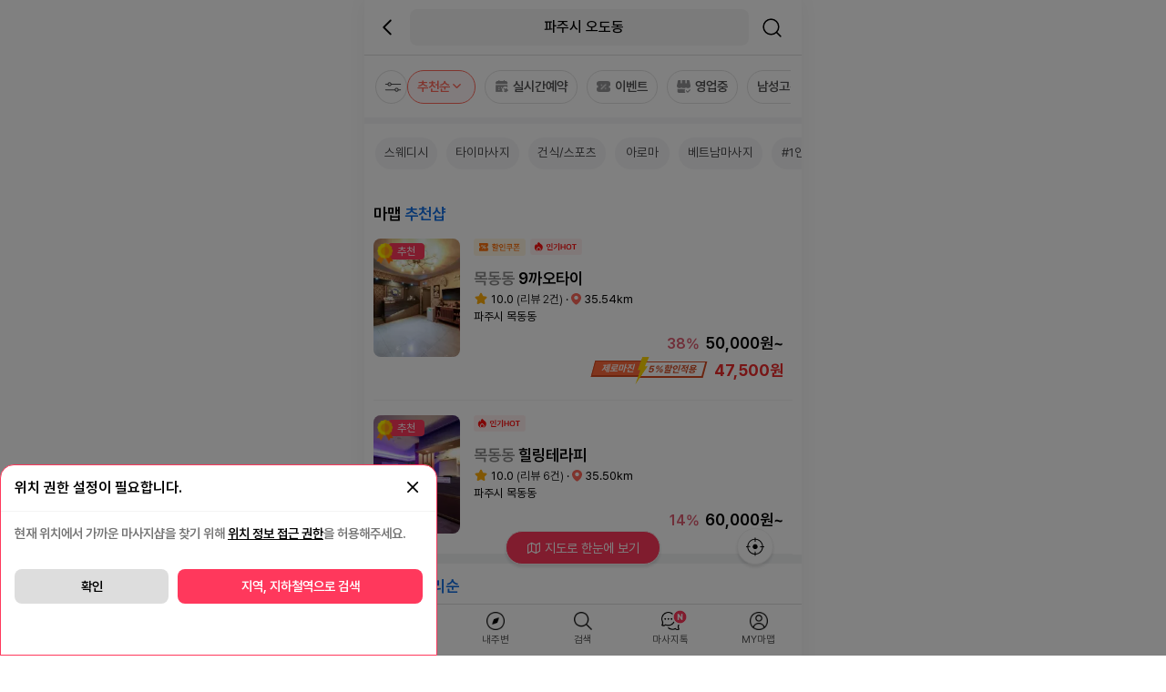

--- FILE ---
content_type: text/html; charset=UTF-8
request_url: https://mamap.co.kr/list/dist/%EA%B2%BD%EA%B8%B0/%ED%8C%8C%EC%A3%BC%EC%8B%9C/%EC%98%A4%EB%8F%84%EB%8F%99?c_x=126.7256639&c_y=37.7484463
body_size: 14607
content:
<!DOCTYPE html>
<html lang="ko">

<head>
    <meta charset="UTF-8">
	<meta http-equiv="X-UA-Compatible" content="IE=edge">
	<meta name="viewport" content="width=device-width, initial-scale=1, minimum-scale=1, maximum-scale=1, user-scalable=no, viewport-fit=cover" />
	<title>파주,오도동 마사지 최저가 검색 예약 어플 - 마사지맵</title>
	<meta name="keywords" content="마맵,태국마사지,타이,아로마,스포츠마사지,테라피,스웨디시,왁싱,로미로미,홈케어,에스테틱,여성전용 마사지,산전마사지,산후마사지,한국마사지,중국마사지,마사지커뮤니티">
	<meta name='site_name' content='마사지맵,마맵'>
	<meta name="description" content="파주마사지,오도동마사지,내주변 최저가 마사지 검색 - 마사지맵! 타이마사지,중국,한국,1인샵,건마,스웨디시,베트남,마사지,에스테틱,여성전용 마사지,산전마사지,산후마사지,스포츠,홈케어,감성,로미로미,왁싱 등 전국 마사지 포털 마맵">
	<meta name="author" content="마사지맵,마맵">
	<meta name="Copyright" content="https://mamap.co.kr | 마사지맵">
	
	<meta property="al:web:url" content="https://mamap.co.kr">
	<meta property="og:title" content="파주,오도동 마사지 최저가 검색 예약 어플 - 마사지맵">
	<meta property="og:description"  content="파주마사지,오도동마사지,내주변 최저가 마사지 검색 - 마사지맵! 타이마사지,중국,한국,1인샵,건마,스웨디시,베트남,마사지,에스테틱,여성전용 마사지,산전마사지,산후마사지,스포츠,
홈케어,감성,로미로미,왁싱 등 전국 마사지 포털 마맵">
	<meta property="og:image" content="https://mamap.co.kr/images/mamap_fab_180.png">
	<meta property="og:url" content="https://mamap.co.kr/list/dist/%EA%B2%BD%EA%B8%B0/%ED%8C%8C%EC%A3%BC%EC%8B%9C/%EC%98%A4%EB%8F%84%EB%8F%99?c_x=126.7256639&c_y=37.7484463" />
	<meta property="og:site_name" content="마사지맵,마맵">
	
	<meta name="apple-itunes-app" content="app-id=1618394655">
	
    <link rel="shortcut icon" href="https://mamap.co.kr/images/mamap_fab_ico.ico"/>
    <link rel="icon" type="image/png" href="https://mamap.co.kr/images/mamap_fab_32.png" sizes="32x32"/>
    <link rel="icon" type="image/png" href="https://mamap.co.kr/images/mamap_fab_96.png" sizes="96x96"/>
    <link rel="icon" type="image/png" href="https://mamap.co.kr/images/mamap_fab_192.png" sizes="192x192"/>
    <link rel="apple-touch-icon-precomposed" href="https://mamap.co.kr/images/mamap_fab_120.png" sizes="120x120"/>
    <link rel="apple-touch-icon-precomposed" href="https://mamap.co.kr/images/mamap_fab_180.png" sizes="180x180"/>
    
    <link rel="canonical" href="https://mamap.co.kr/list/dist/%EA%B2%BD%EA%B8%B0/%ED%8C%8C%EC%A3%BC%EC%8B%9C/%EC%98%A4%EB%8F%84%EB%8F%99?c_x=126.7256639&c_y=37.7484463">
        
    <meta name="twitter:title" content="파주,오도동 마사지 최저가 검색 예약 어플 - 마사지맵">
    <meta name="twitter:description"  content="파주마사지,오도동마사지,내주변 최저가 마사지 검색 - 마사지맵! 타이마사지,중국,한국,1인샵,건마,스웨디시,베트남,마사지,에스테틱,여성전용 마사지,산전마사지,산후마사지,스포츠,
홈케어,감성,로미로미,왁싱 등 전국 마사지 포털 마맵">
	<meta name="twitter:image" content="https://mamap.co.kr/images/mamap_fab_180.png">
    
    <link rel="stylesheet" type="text/css" href="https://mamap.co.kr/css/iconfont.css">
    <link rel="stylesheet" type="text/css" href="https://mamap.co.kr/css/style.css?q=20251201"/>
    <link rel="stylesheet" type="text/css" href="https://mamap.co.kr/css/new_main_style230504.css?q=20250514"/>
    <link rel="stylesheet" type="text/css" href="https://cdnjs.cloudflare.com/ajax/libs/Swiper/7.4.1/swiper-bundle.css">
<!--
    <link rel="preconnect" href="https://fonts.googleapis.com">
    <link rel="preconnect" href="https://fonts.gstatic.com" crossorigin>
    <link href="https://fonts.googleapis.com/css2?family=Noto+Sans+KR:wght@100;200;300;400;500;600;700;900&display=swap" rel="stylesheet">
-->
<link rel="stylesheet" as="style" crossorigin href="https://cdn.jsdelivr.net/gh/orioncactus/pretendard@v1.3.9/dist/web/static/pretendard-dynamic-subset.min.css" />
<meta name="naver-site-verification" content="c9d8c007119e7971e0b3070fcc7c609f90f5dabf" />
<meta name="NaverBot" content="All">
<meta name="NaverBot" content="index,follow">
<meta name="Yeti" content="All">
<meta name="Yeti" content="index,follow">
<!-- Google Tag Manager -->
<!-- Google tag (gtag.js) -->
<script async src="https://www.googletagmanager.com/gtag/js?id=AW-11463976636" type="892842629dc8ecc4cd750f2b-text/javascript">
</script>
<script type="892842629dc8ecc4cd750f2b-text/javascript">
  window.dataLayer = window.dataLayer || [];
  function gtag(){dataLayer.push(arguments);}
  gtag('js', new Date());

  gtag('config', 'AW-11463976636');
</script>
<script type="892842629dc8ecc4cd750f2b-text/javascript">(function(w,d,s,l,i){w[l]=w[l]||[];w[l].push({'gtm.start':
new Date().getTime(),event:'gtm.js'});var f=d.getElementsByTagName(s)[0],
j=d.createElement(s),dl=l!='dataLayer'?'&l='+l:'';j.async=true;j.src=
'https://www.googletagmanager.com/gtm.js?id='+i+dl;f.parentNode.insertBefore(j,f);
})(window,document,'script','dataLayer','GTM-PWF4G37');</script>


<!-- End Google Tag Manager -->

<!-- Google tag (gtag.js) -->
<script async src="https://www.googletagmanager.com/gtag/js?id=G-EHTN08L7MR" type="892842629dc8ecc4cd750f2b-text/javascript"></script>
<script type="892842629dc8ecc4cd750f2b-text/javascript">
  window.dataLayer = window.dataLayer || [];
  function gtag(){dataLayer.push(arguments);}
  gtag('js', new Date());

  gtag('config', 'G-EHTN08L7MR');
</script>


   <!--  
    <script type="text/javascript">//<![CDATA[
    var tlJsHost = ((window.location.protocol == "https:") ? "https://secure.trust-provider.com/" : "http://www.trustlogo.com/");
    document.write(unescape("%3Cscript src='" + tlJsHost + "trustlogo/javascript/trustlogo.js' type='text/javascript'%3E%3C/script%3E"));
    //]]>
    </script>
    -->
    
<meta name="naver-site-verification" content="cd4ec22a6f794c64ae06995824159dd450f8991c" />
<!-- Google tag (gtag.js) --> <script async src="https://www.googletagmanager.com/gtag/js?id=AW-11463976636" type="892842629dc8ecc4cd750f2b-text/javascript"></script> <script type="892842629dc8ecc4cd750f2b-text/javascript"> window.dataLayer = window.dataLayer || []; function gtag(){dataLayer.push(arguments);} gtag('js', new Date()); gtag('config', 'AW-11463976636'); </script>

<!-- Google tag (gtag.js) event -->
<script type="892842629dc8ecc4cd750f2b-text/javascript">
  gtag('event', 'conversion_event_outbound_click', {
    // <event_parameters>
  });
</script>




<link rel="preconnect" href="https://img.mamap.co.kr" crossorigin>
<link rel="alternate" href="https://mamap.co.kr/" hreflang="ko-KR">
<link rel="alternate" href="https://mamap.co.kr/" hreflang="x-default">
</head>

<style>
.gl_search2_top{width:100%; /* max-width:480px; */  min-height:57px;background:#fff;float:center;top:0px;position:relative;}

.gl_search2_cate{width:100%; display:flex;flex-direction: row; flex-wrap: wrap;}
.gl_cate_item{font-size:1.0rem; font-weight:bold; width:50%;text-align:center;border-bottom:1px solid #ddd;padding:15px;color:#a7a7a7; cursor:pointer;}
.gl_cate_item.on{border-bottom:2px solid #ff385c;color:#000;}
.gl_search_area{width:100%; padding:10px; background:#fff;}
.gl_search{width:100%p; padding:10px; height:50px;display:flex;}
.gl_search_put{
    width: calc(100% - 50px);
    background: #f5f5f5;
    border-radius: 25px;
    position: relative;
	height: 50px;
}
#search_addr input{
    width: calc(100% - 30px);
    float: right;
    background: none;
    border: none;
    height: 50px;
    color: #000;
    font-weight: 400;
}
.gl_search_btn{width:50px; height:50px;line-height:50px; font-size:1.5rem;text-align:center;}
.gl_search_btn i{line-height:50px;}
.gl_research {
    font-size: 0.8rem;
    font-weight: bold;
    padding: 20px 20px 0px 0;
    text-align: right;
}

.search_p_city_all{width:100%; padding:10px 10px 0px 15px;border-bottom:10px solid #f9fafc;}
.search_p_city_title{font-size:1.0rem; font-weight:600;margin-bottom:5px;}
.search_p_city_aream{width:100%; padding:10px 0 10px 0; display:flex;flex-direction: row; flex-wrap: wrap; cursor:pointer;}
.search_p_city_areas{width:100%; padding:10px 0 10px 0; display:flex;flex-direction: row; flex-wrap: wrap; cursor:pointer;}
.search_p_citym{ padding:8px 14px 8px 14px;background:#eff6ff;color:#498de7;font-size:0.85rem;text-align:center;border-radius:20px;margin-right:5px;margin-bottom:10px;font-weight:600;}
.search_p_citym.on{border:1px solid #000;color:#000;font-weight:bold;}
.search_p_citys{padding:8px 14px 8px 14px; border:1px solid #bbc4cc;background:#fff;color:#000;font-size:0.85rem;text-align:center;border-radius:20px;margin-right:5px;margin-bottom:10px;font-weight:600;}
</style>
<body>
<!-- Google Tag Manager (noscript) -->
<noscript><iframe src="https://www.googletagmanager.com/ns.html?id=GTM-PWF4G37"
height="0" width="0" style="display:none;visibility:hidden"></iframe></noscript>

<!-- End Google Tag Manager (noscript) -->
			
<div id="container">


	<div class="list">
			
        	

<style>
.open_filter_area{width:100%; max-width:480px;height:48px;padding:0px 0px 0px 10px;border-bottom:10px solid #f1f3f4;}
.list_filter{width:100px;padding:6px; border:1px solid #d7d7d7; border-radius:4px; font-size:0.8rem;text-align:center; float:right;cursor:pointer;margin-right:8px;color:#a1a1a1;}
.list_filter.on{border-color:#ff695b;color:#ff4837; background:#ffeeed;}

.new_list_info_area_kr {
    width: 100%;
    max-width: 480px;
    height: 150px;
    background: #fff;
    /* border-top-left-radius: 15px; */
    /* border-top-right-radius: 15px; */
    /* position: fixed; */
    bottom: 0px;
    z-index: 999;
    /* box-shadow: 0px -5px 10px 0 rgba(0, 0, 0, .1); */
    border-top: 1px solid #ddd;
}
.filter_icon_s2_subbox_kr {    position:absolute;    top:114px;right:5px;    border: 1px solid #aaa;   min-width: 110px;   background-color: #fff;    border-radius: 8px; text-align: left;    box-shadow: 1px 1px 8px 1px rgba(0,0,0,0.1); }
</style>
        		
			<style>
.Nm23_top div.m23_top_back {
    width: 40px;
}
.Nm23_top div.m23_top_adress {
    width: calc(100% - 96px);
}
</style>
	<div class="map_n_top" style="z-index:999;background:#ffffff;">
		<div class="Nm23_top">
			<div class="m23_top_back"><a href="/"><img class="svgicon_arrow" src="https://img.mamap.co.kr/images/svgicon/chevron-left.svg"></a></div>
			<div class="m23_top_adress search_pop_open"><div style="width:calc(100% - 10px); background:#f6f6f6; border-radius:8px;float:left;padding-left:10px;color:#000;font-size:1.0rem;font-weight:500;"><span id="cur_addr">파주시 오도동  </span></div></div>
			<div class="m23_top_search"><a href="javascript:;" class="search_pop_open"><img class="svgicon_search" src="https://img.mamap.co.kr/images/svgicon/search.svg"></a></div>
		</div>
	</div>
	
			
<div class="new_list_info_area_kr">
	<div class="new_map_filter_step1_kr">
		<div class="fileter_icon_s1_kr "><div class="svg_icon_filter choice"></div> </div>
		<ul class="new_map_filter_step1_kr_sw" style="white-space:nowrap;overflow-x: scroll; overflow-y:hidden; margin-left:0px;">
			<li style="display:inline-block;">
				<div class="filter_icon_s2 on" data-filter="sel"> <span id="sel_txt">추천순</span><img src="https://img.mamap.co.kr/images/svgicon/chevron-down_on.svg" width="15" height="15"></div>
			</li>
			            <li style="display:inline-block;"><div class="filter_icon_s2 " data-filter="pay"><img src="https://img.mamap.co.kr/images/ico/reserve_n_off.png" width="15" height="15"> 실시간예약</div></li>
            <li style="display:inline-block;"><div class="filter_icon_s2 " data-filter="event"><img src="https://img.mamap.co.kr/images/ico/viet_n_sale_off.png" width="15" height="15"> 이벤트</div></li>
            <li style="display:inline-block;"><div class="filter_icon_s2 " data-filter="open"><img src="https://img.mamap.co.kr/images/ico/viet_n_online_off.png" width="15" height="15"> 영업중</div></li>
			<li style="display:inline-block;"><div class="filter_icon_s2" data-filter="sex" style="position:relative;"><span>남성고객</span> <img src="https://img.mamap.co.kr/images/svgicon/chevron-down.svg" width="15" height="15"></div></li>
		</ul>
		
		<div class="filter_icon_s2_subbox" style="top:118px; left:56px; display: none; z-index:10;">
			<div class="filter_icon_s2_sub_kr" data-flag="premium">추천순 </div>
			<div class="filter_icon_s2_sub_kr" data-flag="distance">거리순</div>
			<div class="filter_icon_s2_sub_kr" data-flag="hot">인기HOT</div>
		</div>
		
		<div class="filter_icon_s2_subbox_kr" style="display: none;z-index:10;">
       		<div class="filter_icon_s2_sub" data-cd="M">남성고객</div>
       		<div class="filter_icon_s2_sub" data-cd="F">여성고객</div>
   		</div>
	</div>

	<div class="new_map_filter_step3_kr">
		<ul class="new_map_filter_step3_kr_sw" style="white-space:nowrap;overflow-x: scroll; overflow-y:hidden; margin-left:0px;">
						<li style="display:inline-block;">
				<div class="filter_icon_s3_kr " data-tcourse="swedish_c">스웨디시</div></li>
			</li>
						<li style="display:inline-block;">
				<div class="filter_icon_s3_kr " data-tcourse="tai_c">타이마사지</div></li>
			</li>
						<li style="display:inline-block;">
				<div class="filter_icon_s3_kr " data-tcourse="sports_c">건식/스포츠</div></li>
			</li>
						<li style="display:inline-block;">
				<div class="filter_icon_s3_kr " data-tcourse="aroma_c">아로마</div></li>
			</li>
						<li style="display:inline-block;">
				<div class="filter_icon_s3_kr " data-tcourse="betnam_c">베트남마사지</div></li>
			</li>
						<li style="display:inline-block;">
				<div class="filter_icon_s3_kr " data-tcourse="single_c">#1인샵</div></li>
			</li>
						<li style="display:inline-block;">
				<div class="filter_icon_s3_kr " data-tcourse="kor">#한국인관리</div></li>
			</li>
						<li style="display:inline-block;">
				<div class="filter_icon_s3_kr " data-tcourse="chn">#중국인관리</div></li>
			</li>
						<li style="display:inline-block;">
				<div class="filter_icon_s3_kr " data-tcourse="tai">#태국인관리</div></li>
			</li>
						<li style="display:inline-block;">
				<div class="filter_icon_s3_kr " data-tcourse="couple_c">#커플</div></li>
			</li>
						<li style="display:inline-block;">
				<div class="filter_icon_s3_kr " data-tcourse="waxing_c">#왁싱</div></li>
			</li>
					</ul>
	</div>
</div>
			
			           
                        <div id="all_list">
        		        		<!-- 파트너 : S-->
        		<div class="N_list_shop_area">
        			<div class="N_list_shop_box">
        				<div class="partner_title" style="font-size:1.1rem;">마맵 <em style="color:#116ee3;">추천샵</em></div>
        				<ul>
        					<a href="https://목동동-9까오타이-49097.mamap.co.kr/" title="목동동 9까오타이(태국마사지)">
        				<li class="item main_list" data-id="49097" data-shop_nm="목동동-9까오타이">

<!--  <div style="width:100%; padding: 0 0 10px 0;">
<div class="viet_Mshop_icon" style="justify-content: flex-end;">
                                                         <div class="S_good"></div>                                                          <div class="S_sale"></div>                                                          <div class="S_hot"></div>                                                                                                         </div>
     </div>-->
        					<div class="n_list_shopImg_a">
        						<div class="n_list_shopImg">
        							 
        							<div class="ad_mark" >
    								<div class="ad_mark_icon"></div>
    									추천
    								</div>
    								        							        							
        							 
            							 
            								            							        							        							
        							        							<script src="/cdn-cgi/scripts/7d0fa10a/cloudflare-static/rocket-loader.min.js" data-cf-settings="892842629dc8ecc4cd750f2b-|49"></script><img src="https://img.mamap.co.kr/images/shop/50/49097_1.thum.jpg?t=1761190086" loading="lazy" onError="this.src='https://img.mamap.co.kr/images/noimg/noimg_new7.thum.jpg'" alt="목동동 9까오타이" height="110">
        						</div>
        					</div>
        					
        					<div class="n_list_shopSub">
        						<ul>
                                    <li class="icon">
                                          <div class="viet_Mshop_icon">
                                                                                                                 <div class="S_sale"></div>                                                          <div class="S_hot"></div>                                                                                                  </div>
                                    </li>
        							<li class="title"><em style="color:#888;">목동동</em> 9까오타이 </li>
                                                                <li class="info"><img class="Sstar" style="margin-top:-3px;" src="https://img.mamap.co.kr/images/ico/star_240927.png" width="16" height="16"> 10.0<b>(리뷰 2건)</b> &middot;  <img src="https://img.mamap.co.kr/images/svgicon/n_shop_pin5.svg" width="11" height="11" class="pin_ico"> 35.54km <!-- &middot; 태국마사지--></li>
        							<li class="adress">파주시 목동동</li>
        							<li class="pay" style="text-align:right;font-size:1.1rem;"> <em style="color:#e05e73;font-size:1.0rem; margin-right: 2px;">38%</em>  50,000원~</li>
        							 
        							<li class="slist_ev_coupon">
										<!--<span class="shop_ev_coupon">5% 쿠폰할인 적용</span> 47,500원-->
										<div class="zero_mark_area" style="margin-top:0px;">
                                              <div class="zero_much">47,500원</div><div class="zero_mark_r">5%할인적용</div><div class="zero_mark_l"><img src="https://img.mamap.co.kr/images/ico/zero_boom.png" class="zero_boom">제로마진</div>
                                        </div>
									</li>
									        						</ul>
        					</div>
<!--
  							<div style="width:100%; padding: 10px 0 0px 0;margin-top:10px;">
								<div class="viet_Mshop_icon" style="margin-top:10px;padding-top:10px;">
                                                                                                                 <div class="S_sale"></div>                                                          <div class="S_hot"></div>                                                                                         </div>
     						</div>
-->
        				</li>
        				</a>
    					 
    												<a href="https://목동동-힐링테라피-33308.mamap.co.kr/" title="목동동 힐링테라피(중국마사지)">
        				<li class="item main_list" data-id="33308" data-shop_nm="목동동-힐링테라피">

<!--  <div style="width:100%; padding: 0 0 10px 0;">
<div class="viet_Mshop_icon" style="justify-content: flex-end;">
                                                         <div class="S_good"></div>                                                                                                                  <div class="S_hot"></div>                                                                                                         </div>
     </div>-->
        					<div class="n_list_shopImg_a">
        						<div class="n_list_shopImg">
        							 
        							<div class="ad_mark" >
    								<div class="ad_mark_icon"></div>
    									추천
    								</div>
    								        							        							
        							 
            							 
            								            							        							        							
        							        							<script src="/cdn-cgi/scripts/7d0fa10a/cloudflare-static/rocket-loader.min.js" data-cf-settings="892842629dc8ecc4cd750f2b-|49"></script><img src="https://img.mamap.co.kr/images/shop/34/33308_1.thum.jpg?t=1768453972" loading="lazy" onError="this.src='https://img.mamap.co.kr/images/noimg/noimg_new6.thum.jpg'" alt="목동동 힐링테라피" height="110">
        						</div>
        					</div>
        					
        					<div class="n_list_shopSub">
        						<ul>
                                    <li class="icon">
                                          <div class="viet_Mshop_icon">
                                                                                                                                                                         <div class="S_hot"></div>                                                                                                  </div>
                                    </li>
        							<li class="title"><em style="color:#888;">목동동</em> 힐링테라피 </li>
                                                                <li class="info"><img class="Sstar" style="margin-top:-3px;" src="https://img.mamap.co.kr/images/ico/star_240927.png" width="16" height="16"> 10.0<b>(리뷰 6건)</b> &middot;  <img src="https://img.mamap.co.kr/images/svgicon/n_shop_pin5.svg" width="11" height="11" class="pin_ico"> 35.50km <!-- &middot; 중국마사지--></li>
        							<li class="adress">파주시 목동동</li>
        							<li class="pay" style="text-align:right;font-size:1.1rem;"> <em style="color:#e05e73;font-size:1.0rem; margin-right: 2px;">14%</em>  60,000원~</li>
        							        						</ul>
        					</div>
<!--
  							<div style="width:100%; padding: 10px 0 0px 0;margin-top:10px;">
								<div class="viet_Mshop_icon" style="margin-top:10px;padding-top:10px;">
                                                                                                                                                                         <div class="S_hot"></div>                                                                                         </div>
     						</div>
-->
        				</li>
        				</a>
    						
        				</ul>
        			</div>
        		</div>
        		        		
        		<!-- 일반샵 : S-->
        		<div class="N_list_shop_area">
        			<div class="N_list_shop_box">
                                         <div class="partner_title" style="font-size:1.1rem;">내주변 <em style="color:#116ee3;">거리순</em></div>
        				<ul id="shop_result_list">
        					<a href="https://목동동-반하다스웨디시-34612.mamap.co.kr/" title="목동동 반하다스웨디시(한국마사지)">
        				<li class="item main_list" data-id="34612" data-shop_nm="목동동-반하다스웨디시">

<!--  <div style="width:100%; padding: 0 0 10px 0;">
<div class="viet_Mshop_icon" style="justify-content: flex-end;">
                                                                                                                 <div class="S_sale"></div>                                                                                                                                                                 </div>
     </div>-->
        					<div class="n_list_shopImg_a">
        						<div class="n_list_shopImg">
        							 
        							<!--<div class="partner_mark" >
        								<div class="partner_mark_icon"></div>
        								인기
        							</div>-->
        							        							        							
        							 
            							 
            								            							        							        							
        							 
        							<div class="online_pay_list"><i class="feather icon-check-circle"></i> 실시간예약</div>
        							        							<script src="/cdn-cgi/scripts/7d0fa10a/cloudflare-static/rocket-loader.min.js" data-cf-settings="892842629dc8ecc4cd750f2b-|49"></script><img src="https://img.mamap.co.kr/images/shop/35/34612_1.thum.jpg?t=1735553787" loading="lazy" onError="this.src='https://img.mamap.co.kr/images/noimg/noimg_new1.thum.jpg'" alt="목동동 반하다스웨디시" height="110">
        						</div>
        					</div>
        					
        					<div class="n_list_shopSub">
        						<ul>
                                    <li class="icon">
                                          <div class="viet_Mshop_icon">
                                                                                                                 <div class="S_sale"></div>                                                                                                                                                          </div>
                                    </li>
        							<li class="title"><em style="color:#888;">목동동</em> 반하다스웨디시 </li>
                                                                <li class="info"><img class="Sstar" style="margin-top:-3px;" src="https://img.mamap.co.kr/images/ico/star_240927.png" width="16" height="16"> 9.8<b>(리뷰 13건)</b> &middot;  <img src="https://img.mamap.co.kr/images/svgicon/n_shop_pin5.svg" width="11" height="11" class="pin_ico"> 35.46km <!-- &middot; 한국마사지--></li>
        							<li class="adress">파주시 목동동</li>
        							<li class="pay" style="text-align:right;font-size:1.1rem;"> <em style="color:#e05e73;font-size:1.0rem; margin-right: 2px;">22%</em>  70,000원~</li>
        							 
        							<li class="slist_ev_coupon">
										<!--<span class="shop_ev_coupon">5% 쿠폰할인 적용</span> 66,500원-->
										<div class="zero_mark_area" style="margin-top:0px;">
                                              <div class="zero_much">66,500원</div><div class="zero_mark_r">5%할인적용</div><div class="zero_mark_l"><img src="https://img.mamap.co.kr/images/ico/zero_boom.png" class="zero_boom">제로마진</div>
                                        </div>
									</li>
									        						</ul>
        					</div>
<!--
  							<div style="width:100%; padding: 10px 0 0px 0;margin-top:10px;">
								<div class="viet_Mshop_icon" style="margin-top:10px;padding-top:10px;">
                                                                                                                 <div class="S_sale"></div>                                                                                                                                                 </div>
     						</div>
-->
        				</li>
        				</a>
    					 
    												<a href="https://와동동-제이스파-29384.mamap.co.kr/" title="와동동 제이스파(태국마사지)">
        				<li class="item main_list" data-id="29384" data-shop_nm="와동동-제이스파">

<!--  <div style="width:100%; padding: 0 0 10px 0;">
<div class="viet_Mshop_icon" style="justify-content: flex-end;">
                                                                                                                                                                                                                                                                                </div>
     </div>-->
        					<div class="n_list_shopImg_a">
        						<div class="n_list_shopImg">
        							 
        							<!--<div class="partner_mark" >
        								<div class="partner_mark_icon"></div>
        								인기
        							</div>-->
        							        							        							
        							 
            							 
            								            							        							        							
        							        							<script src="/cdn-cgi/scripts/7d0fa10a/cloudflare-static/rocket-loader.min.js" data-cf-settings="892842629dc8ecc4cd750f2b-|49"></script><img src="https://img.mamap.co.kr/images/shop/25/24383_1.thum.jpg?t=1729752378" loading="lazy" onError="this.src='https://img.mamap.co.kr/images/noimg/noimg_new2.thum.jpg'" alt="와동동 제이스파 " height="110">
        						</div>
        					</div>
        					
        					<div class="n_list_shopSub">
        						<ul>
                                    <li class="icon">
                                          <div class="viet_Mshop_icon">
                                                                                                                                                                                                                                                                         </div>
                                    </li>
        							<li class="title"><em style="color:#888;">와동동</em> 제이스파  </li>
                                                                <li class="info"><img class="Sstar" style="margin-top:-3px;" src="https://img.mamap.co.kr/images/ico/star_240927.png" width="16" height="16"> 9.9<b>(리뷰 13건)</b> &middot;  <img src="https://img.mamap.co.kr/images/svgicon/n_shop_pin5.svg" width="11" height="11" class="pin_ico"> 34.70km <!-- &middot; 태국마사지--></li>
        							<li class="adress">파주시 와동동</li>
        							<li class="pay" style="text-align:right;font-size:1.1rem;"> <em style="color:#e05e73;font-size:1.0rem; margin-right: 2px;">33%</em>  40,000원~</li>
        							        						</ul>
        					</div>
<!--
  							<div style="width:100%; padding: 10px 0 0px 0;margin-top:10px;">
								<div class="viet_Mshop_icon" style="margin-top:10px;padding-top:10px;">
                                                                                                                                                                                                                                                                </div>
     						</div>
-->
        				</li>
        				</a>
    					 
    												<a href="https://와동동-탑테라피-31332.mamap.co.kr/" title="와동동 탑테라피(스웨디시)">
        				<li class="item main_list" data-id="31332" data-shop_nm="와동동-탑테라피">

<!--  <div style="width:100%; padding: 0 0 10px 0;">
<div class="viet_Mshop_icon" style="justify-content: flex-end;">
                                                                                                                                                                                                                                                                                </div>
     </div>-->
        					<div class="n_list_shopImg_a">
        						<div class="n_list_shopImg">
        							 
        							<!--<div class="partner_mark" >
        								<div class="partner_mark_icon"></div>
        								인기
        							</div>-->
        							        							        							
        							 
            							 
            								            							        							        							
        							        							<script src="/cdn-cgi/scripts/7d0fa10a/cloudflare-static/rocket-loader.min.js" data-cf-settings="892842629dc8ecc4cd750f2b-|49"></script><img src="https://img.mamap.co.kr/images/shop/32/31332_1.thum.jpg?t=1735553783" loading="lazy" onError="this.src='https://img.mamap.co.kr/images/noimg/noimg_new6.thum.jpg'" alt="와동동 탑테라피" height="110">
        						</div>
        					</div>
        					
        					<div class="n_list_shopSub">
        						<ul>
                                    <li class="icon">
                                          <div class="viet_Mshop_icon">
                                                                                                                                                                                                                                                                         </div>
                                    </li>
        							<li class="title"><em style="color:#888;">와동동</em> 탑테라피 </li>
                                                                <li class="info"><img class="Sstar" style="margin-top:-3px;" src="https://img.mamap.co.kr/images/ico/star_240927.png" width="16" height="16"> 10.0<b>(리뷰 3건)</b> &middot;  <img src="https://img.mamap.co.kr/images/svgicon/n_shop_pin5.svg" width="11" height="11" class="pin_ico"> 34.64km <!-- &middot; 스웨디시--></li>
        							<li class="adress">파주시 와동동</li>
        							<li class="pay" style="text-align:right;font-size:1.1rem;"> 70,000원~</li>
        							        						</ul>
        					</div>
<!--
  							<div style="width:100%; padding: 10px 0 0px 0;margin-top:10px;">
								<div class="viet_Mshop_icon" style="margin-top:10px;padding-top:10px;">
                                                                                                                                                                                                                                                                </div>
     						</div>
-->
        				</li>
        				</a>
    					 
    												<a href="https://금촌동-청담타이마사지-28326.mamap.co.kr/" title="금촌동 청담타이마사지(태국마사지)">
        				<li class="item main_list" data-id="28326" data-shop_nm="금촌동-청담타이마사지">

<!--  <div style="width:100%; padding: 0 0 10px 0;">
<div class="viet_Mshop_icon" style="justify-content: flex-end;">
                                                                                                                                                                                                                                                                                </div>
     </div>-->
        					<div class="n_list_shopImg_a">
        						<div class="n_list_shopImg">
        							 
        							<!--<div class="partner_mark" >
        								<div class="partner_mark_icon"></div>
        								인기
        							</div>-->
        							        							        							
        							 
            							 
            								            							        							        							
        							 
        							<div class="online_pay_list"><i class="feather icon-check-circle"></i> 실시간예약</div>
        							        							<script src="/cdn-cgi/scripts/7d0fa10a/cloudflare-static/rocket-loader.min.js" data-cf-settings="892842629dc8ecc4cd750f2b-|49"></script><img src="https://img.mamap.co.kr/images/shop/29/28326_1.thum.jpg?t=1735554245" loading="lazy" onError="this.src='https://img.mamap.co.kr/images/noimg/noimg_new3.thum.jpg'" alt="금촌동 청담타이마사지" height="110">
        						</div>
        					</div>
        					
        					<div class="n_list_shopSub">
        						<ul>
                                    <li class="icon">
                                          <div class="viet_Mshop_icon">
                                                                                                                                                                                                                                                                         </div>
                                    </li>
        							<li class="title"><em style="color:#888;">금촌동</em> 청담타이마사지 </li>
                                                                <li class="info"><img class="Sstar" style="margin-top:-3px;" src="https://img.mamap.co.kr/images/ico/star_240927.png" width="16" height="16"> 10.0<b>(리뷰 3건)</b> &middot;  <img src="https://img.mamap.co.kr/images/svgicon/n_shop_pin5.svg" width="11" height="11" class="pin_ico"> 35.40km <!-- &middot; 태국마사지--></li>
        							<li class="adress">파주시 금촌동</li>
        							<li class="pay" style="text-align:right;font-size:1.1rem;"> <em style="color:#e05e73;font-size:1.0rem; margin-right: 2px;">20%</em>  40,000원~</li>
        							        						</ul>
        					</div>
<!--
  							<div style="width:100%; padding: 10px 0 0px 0;margin-top:10px;">
								<div class="viet_Mshop_icon" style="margin-top:10px;padding-top:10px;">
                                                                                                                                                                                                                                                                </div>
     						</div>
-->
        				</li>
        				</a>
    					 
    												<a href="https://와동동-카라스웨디시-35442.mamap.co.kr/" title="와동동 카라스웨디시(스웨디시)">
        				<li class="item main_list" data-id="35442" data-shop_nm="와동동-카라스웨디시">

<!--  <div style="width:100%; padding: 0 0 10px 0;">
<div class="viet_Mshop_icon" style="justify-content: flex-end;">
                                                                                                                 <div class="S_sale"></div>                                                                                                                                                                 </div>
     </div>-->
        					<div class="n_list_shopImg_a">
        						<div class="n_list_shopImg">
        							 
        							<!--<div class="partner_mark" >
        								<div class="partner_mark_icon"></div>
        								인기
        							</div>-->
        							        							        							<div class="list_event_mark"></div>
        							        							
        							 
            							 
            								            							        							        							
        							        							<script src="/cdn-cgi/scripts/7d0fa10a/cloudflare-static/rocket-loader.min.js" data-cf-settings="892842629dc8ecc4cd750f2b-|49"></script><img src="https://img.mamap.co.kr/images/shop/36/35442_1.thum.jpg?t=1735553788" loading="lazy" onError="this.src='https://img.mamap.co.kr/images/noimg/noimg_new1.thum.jpg'" alt="와동동 카라스웨디시" height="110">
        						</div>
        					</div>
        					
        					<div class="n_list_shopSub">
        						<ul>
                                    <li class="icon">
                                          <div class="viet_Mshop_icon">
                                                                                                                 <div class="S_sale"></div>                                                                                                                                                          </div>
                                    </li>
        							<li class="title"><em style="color:#888;">와동동</em> 카라스웨디시 </li>
                                                                <li class="info"><img class="Sstar" style="margin-top:-3px;" src="https://img.mamap.co.kr/images/ico/star_240927.png" width="16" height="16"> 10.0<b>(리뷰 46건)</b> &middot;  <img src="https://img.mamap.co.kr/images/svgicon/n_shop_pin5.svg" width="11" height="11" class="pin_ico"> 33.81km <!-- &middot; 스웨디시--></li>
        							<li class="adress">파주시 와동동</li>
        							<li class="pay" style="text-align:right;font-size:1.1rem;"> <em style="color:#e05e73;font-size:1.0rem; margin-right: 2px;">8%</em>  120,000원~</li>
        							        						</ul>
        					</div>
<!--
  							<div style="width:100%; padding: 10px 0 0px 0;margin-top:10px;">
								<div class="viet_Mshop_icon" style="margin-top:10px;padding-top:10px;">
                                                                                                                 <div class="S_sale"></div>                                                                                                                                                 </div>
     						</div>
-->
        				</li>
        				</a>
    					 
    												<a href="https://와동동-장미스웨디시-30891.mamap.co.kr/" title="와동동 장미스웨디시(스웨디시)">
        				<li class="item main_list" data-id="30891" data-shop_nm="와동동-장미스웨디시">

<!--  <div style="width:100%; padding: 0 0 10px 0;">
<div class="viet_Mshop_icon" style="justify-content: flex-end;">
                                                                                                                                                                         <div class="S_hot"></div>                                                                                                         </div>
     </div>-->
        					<div class="n_list_shopImg_a">
        						<div class="n_list_shopImg">
        							 
        							<!--<div class="partner_mark" >
        								<div class="partner_mark_icon"></div>
        								인기
        							</div>-->
        							        							        							
        							 
            							 
            								            							        							        							
        							        							<script src="/cdn-cgi/scripts/7d0fa10a/cloudflare-static/rocket-loader.min.js" data-cf-settings="892842629dc8ecc4cd750f2b-|49"></script><img src="https://img.mamap.co.kr/images/shop/18/17027_1.thum.jpg?t=1729752378" loading="lazy" onError="this.src='https://img.mamap.co.kr/images/noimg/noimg_new6.thum.jpg'" alt="와동동 장미스웨디시" height="110">
        						</div>
        					</div>
        					
        					<div class="n_list_shopSub">
        						<ul>
                                    <li class="icon">
                                          <div class="viet_Mshop_icon">
                                                                                                                                                                         <div class="S_hot"></div>                                                                                                  </div>
                                    </li>
        							<li class="title"><em style="color:#888;">와동동</em> 장미스웨디시 </li>
                                                                <li class="info"><img class="Sstar" style="margin-top:-3px;" src="https://img.mamap.co.kr/images/ico/star_240927.png" width="16" height="16"> 10.0<b>(리뷰 9건)</b> &middot;  <img src="https://img.mamap.co.kr/images/svgicon/n_shop_pin5.svg" width="11" height="11" class="pin_ico"> 33.64km <!-- &middot; 스웨디시--></li>
        							<li class="adress">파주시 와동동</li>
        							<li class="pay" style="text-align:right;font-size:1.1rem;"> <em style="color:#e05e73;font-size:1.0rem; margin-right: 2px;">20%</em>  80,000원~</li>
        							        						</ul>
        					</div>
<!--
  							<div style="width:100%; padding: 10px 0 0px 0;margin-top:10px;">
								<div class="viet_Mshop_icon" style="margin-top:10px;padding-top:10px;">
                                                                                                                                                                         <div class="S_hot"></div>                                                                                         </div>
     						</div>
-->
        				</li>
        				</a>
    					 
    												<a href="https://와동동-퀸아로마테라피-48666.mamap.co.kr/" title="와동동 퀸아로마테라피(한국마사지)">
        				<li class="item main_list" data-id="48666" data-shop_nm="와동동-퀸아로마테라피">

<!--  <div style="width:100%; padding: 0 0 10px 0;">
<div class="viet_Mshop_icon" style="justify-content: flex-end;">
                                                                                                                                                                                                                                                                                </div>
     </div>-->
        					<div class="n_list_shopImg_a">
        						<div class="n_list_shopImg">
        							 
        							<!--<div class="partner_mark" >
        								<div class="partner_mark_icon"></div>
        								인기
        							</div>-->
        							        							        							
        							 
            							 
            								            							        							        							
        							        							<script src="/cdn-cgi/scripts/7d0fa10a/cloudflare-static/rocket-loader.min.js" data-cf-settings="892842629dc8ecc4cd750f2b-|49"></script><img src="https://img.mamap.co.kr/images/shop/49/48666_1.thum.jpg?t=1752466863" loading="lazy" onError="this.src='https://img.mamap.co.kr/images/noimg/noimg_new2.thum.jpg'" alt="와동동 퀸아로마테라피" height="110">
        						</div>
        					</div>
        					
        					<div class="n_list_shopSub">
        						<ul>
                                    <li class="icon">
                                          <div class="viet_Mshop_icon">
                                                                                                                                                                                                                                                                         </div>
                                    </li>
        							<li class="title"><em style="color:#888;">와동동</em> 퀸아로마테라피 </li>
                                                                <li class="info"><img class="Sstar" style="margin-top:-3px;" src="https://img.mamap.co.kr/images/ico/star_240927.png" width="16" height="16"> 10.0<b>(리뷰 11건)</b> &middot;  <img src="https://img.mamap.co.kr/images/svgicon/n_shop_pin5.svg" width="11" height="11" class="pin_ico"> 33.58km <!-- &middot; 한국마사지--></li>
        							<li class="adress">파주시 와동동</li>
        							<li class="pay" style="text-align:right;font-size:1.1rem;"> <em style="color:#e05e73;font-size:1.0rem; margin-right: 2px;">20%</em>  80,000원~</li>
        							        						</ul>
        					</div>
<!--
  							<div style="width:100%; padding: 10px 0 0px 0;margin-top:10px;">
								<div class="viet_Mshop_icon" style="margin-top:10px;padding-top:10px;">
                                                                                                                                                                                                                                                                </div>
     						</div>
-->
        				</li>
        				</a>
    					 
    												<a href="https://금촌동-BJ스웨디시-32651.mamap.co.kr/" title="금촌동 BJ스웨디시(스웨디시)">
        				<li class="item main_list" data-id="32651" data-shop_nm="금촌동-BJ스웨디시">

<!--  <div style="width:100%; padding: 0 0 10px 0;">
<div class="viet_Mshop_icon" style="justify-content: flex-end;">
                                                                                                                 <div class="S_sale"></div>                                                                                                                                                                 </div>
     </div>-->
        					<div class="n_list_shopImg_a">
        						<div class="n_list_shopImg">
        							 
        							<!--<div class="partner_mark" >
        								<div class="partner_mark_icon"></div>
        								인기
        							</div>-->
        							        							        							
        							 
            							 
            								            							        							        							
        							 
        							<div class="online_pay_list"><i class="feather icon-check-circle"></i> 실시간예약</div>
        							        							<script src="/cdn-cgi/scripts/7d0fa10a/cloudflare-static/rocket-loader.min.js" data-cf-settings="892842629dc8ecc4cd750f2b-|49"></script><img src="https://img.mamap.co.kr/images/shop/33/32651_1.thum.jpg?t=1735553784" loading="lazy" onError="this.src='https://img.mamap.co.kr/images/noimg/noimg_new4.thum.jpg'" alt="금촌동 BJ스웨디시" height="110">
        						</div>
        					</div>
        					
        					<div class="n_list_shopSub">
        						<ul>
                                    <li class="icon">
                                          <div class="viet_Mshop_icon">
                                                                                                                 <div class="S_sale"></div>                                                                                                                                                          </div>
                                    </li>
        							<li class="title"><em style="color:#888;">금촌동</em> BJ스웨디시 </li>
                                                                <li class="info"><img class="Sstar" style="margin-top:-3px;" src="https://img.mamap.co.kr/images/ico/star_240927.png" width="16" height="16"> 9.4<b>(리뷰 15건)</b> &middot;  <img src="https://img.mamap.co.kr/images/svgicon/n_shop_pin5.svg" width="11" height="11" class="pin_ico"> 35.68km <!-- &middot; 스웨디시--></li>
        							<li class="adress">파주시 금촌동</li>
        							<li class="pay" style="text-align:right;font-size:1.1rem;"> <em style="color:#e05e73;font-size:1.0rem; margin-right: 2px;">50%</em>  40,000원~</li>
        							 
        							<li class="slist_ev_coupon">
										<!--<span class="shop_ev_coupon">5% 쿠폰할인 적용</span> 38,000원-->
										<div class="zero_mark_area" style="margin-top:0px;">
                                              <div class="zero_much">38,000원</div><div class="zero_mark_r">5%할인적용</div><div class="zero_mark_l"><img src="https://img.mamap.co.kr/images/ico/zero_boom.png" class="zero_boom">제로마진</div>
                                        </div>
									</li>
									        						</ul>
        					</div>
<!--
  							<div style="width:100%; padding: 10px 0 0px 0;margin-top:10px;">
								<div class="viet_Mshop_icon" style="margin-top:10px;padding-top:10px;">
                                                                                                                 <div class="S_sale"></div>                                                                                                                                                 </div>
     						</div>
-->
        				</li>
        				</a>
    					 
    												<a href="https://동패동-뷰티플러스-29383.mamap.co.kr/" title="동패동 뷰티플러스(중국마사지)">
        				<li class="item main_list" data-id="29383" data-shop_nm="동패동-뷰티플러스">

<!--  <div style="width:100%; padding: 0 0 10px 0;">
<div class="viet_Mshop_icon" style="justify-content: flex-end;">
                                                                                                                                                                                                                                                                                </div>
     </div>-->
        					<div class="n_list_shopImg_a">
        						<div class="n_list_shopImg">
        							 
        							<!--<div class="partner_mark" >
        								<div class="partner_mark_icon"></div>
        								인기
        							</div>-->
        							        							        							
        							 
            							 
            								            							        							        							
        							        							<script src="/cdn-cgi/scripts/7d0fa10a/cloudflare-static/rocket-loader.min.js" data-cf-settings="892842629dc8ecc4cd750f2b-|49"></script><img src="https://img.mamap.co.kr/images/shop/25/24380_1.thum.jpg?t=1729752378" loading="lazy" onError="this.src='https://img.mamap.co.kr/images/noimg/noimg_new6.thum.jpg'" alt="동패동 뷰티플러스" height="110">
        						</div>
        					</div>
        					
        					<div class="n_list_shopSub">
        						<ul>
                                    <li class="icon">
                                          <div class="viet_Mshop_icon">
                                                                                                                                                                                                                                                                         </div>
                                    </li>
        							<li class="title"><em style="color:#888;">동패동</em> 뷰티플러스 </li>
                                                                <li class="info"><img class="Sstar" style="margin-top:-3px;" src="https://img.mamap.co.kr/images/ico/star_240927.png" width="16" height="16"> 10.0<b>(리뷰 3건)</b> &middot;  <img src="https://img.mamap.co.kr/images/svgicon/n_shop_pin5.svg" width="11" height="11" class="pin_ico"> 33.50km <!-- &middot; 중국마사지--></li>
        							<li class="adress">파주시 동패동</li>
        							<li class="pay" style="text-align:right;font-size:1.1rem;"> 45,000원~</li>
        							        						</ul>
        					</div>
<!--
  							<div style="width:100%; padding: 10px 0 0px 0;margin-top:10px;">
								<div class="viet_Mshop_icon" style="margin-top:10px;padding-top:10px;">
                                                                                                                                                                                                                                                                </div>
     						</div>
-->
        				</li>
        				</a>
    					 
    												<a href="https://금촌동-엘테라피-38939.mamap.co.kr/" title="금촌동 엘테라피(스웨디시)">
        				<li class="item main_list" data-id="38939" data-shop_nm="금촌동-엘테라피">

<!--  <div style="width:100%; padding: 0 0 10px 0;">
<div class="viet_Mshop_icon" style="justify-content: flex-end;">
                                                                                                                 <div class="S_sale"></div>                                                          <div class="S_hot"></div>                                                                                                         </div>
     </div>-->
        					<div class="n_list_shopImg_a">
        						<div class="n_list_shopImg">
        							 
        							<!--<div class="partner_mark" >
        								<div class="partner_mark_icon"></div>
        								인기
        							</div>-->
        							        							        							
        							 
            							 
            								            							        							        							
        							 
        							<div class="online_pay_list"><i class="feather icon-check-circle"></i> 실시간예약</div>
        							        							<script src="/cdn-cgi/scripts/7d0fa10a/cloudflare-static/rocket-loader.min.js" data-cf-settings="892842629dc8ecc4cd750f2b-|49"></script><img src="https://img.mamap.co.kr/images/shop/39/38939_1.thum.jpg?t=1735553795" loading="lazy" onError="this.src='https://img.mamap.co.kr/images/noimg/noimg_new6.thum.jpg'" alt="금촌동 엘테라피" height="110">
        						</div>
        					</div>
        					
        					<div class="n_list_shopSub">
        						<ul>
                                    <li class="icon">
                                          <div class="viet_Mshop_icon">
                                                                                                                 <div class="S_sale"></div>                                                          <div class="S_hot"></div>                                                                                                  </div>
                                    </li>
        							<li class="title"><em style="color:#888;">금촌동</em> 엘테라피 </li>
                                                                <li class="info"><img class="Sstar" style="margin-top:-3px;" src="https://img.mamap.co.kr/images/ico/star_240927.png" width="16" height="16"> 10.0<b>(리뷰 157건)</b> &middot;  <img src="https://img.mamap.co.kr/images/svgicon/n_shop_pin5.svg" width="11" height="11" class="pin_ico"> 35.87km <!-- &middot; 스웨디시--></li>
        							<li class="adress">파주시 금촌동</li>
        							<li class="pay" style="text-align:right;font-size:1.1rem;"> <em style="color:#e05e73;font-size:1.0rem; margin-right: 2px;">22%</em>  70,000원~</li>
        							 
        							<li class="slist_ev_coupon">
										<!--<span class="shop_ev_coupon">5% 쿠폰할인 적용</span> 66,500원-->
										<div class="zero_mark_area" style="margin-top:0px;">
                                              <div class="zero_much">66,500원</div><div class="zero_mark_r">5%할인적용</div><div class="zero_mark_l"><img src="https://img.mamap.co.kr/images/ico/zero_boom.png" class="zero_boom">제로마진</div>
                                        </div>
									</li>
									        						</ul>
        					</div>
<!--
  							<div style="width:100%; padding: 10px 0 0px 0;margin-top:10px;">
								<div class="viet_Mshop_icon" style="margin-top:10px;padding-top:10px;">
                                                                                                                 <div class="S_sale"></div>                                                          <div class="S_hot"></div>                                                                                         </div>
     						</div>
-->
        				</li>
        				</a>
    					 
    												<a href="https://야당동-더쉼터-45677.mamap.co.kr/" title="야당동 더쉼터(태국마사지)">
        				<li class="item main_list" data-id="45677" data-shop_nm="야당동-더쉼터">

<!--  <div style="width:100%; padding: 0 0 10px 0;">
<div class="viet_Mshop_icon" style="justify-content: flex-end;">
                                                                                                                                                                         <div class="S_hot"></div>                                                                                                         </div>
     </div>-->
        					<div class="n_list_shopImg_a">
        						<div class="n_list_shopImg">
        							 
        							<!--<div class="partner_mark" >
        								<div class="partner_mark_icon"></div>
        								인기
        							</div>-->
        							        							        							
        							 
            							 
            								            							        							        							
        							        							<script src="/cdn-cgi/scripts/7d0fa10a/cloudflare-static/rocket-loader.min.js" data-cf-settings="892842629dc8ecc4cd750f2b-|49"></script><img src="https://img.mamap.co.kr/images/shop/46/45677_1.thum.jpg?t=1762326099" loading="lazy" onError="this.src='https://img.mamap.co.kr/images/noimg/noimg_new3.thum.jpg'" alt="야당동 더쉼터" height="110">
        						</div>
        					</div>
        					
        					<div class="n_list_shopSub">
        						<ul>
                                    <li class="icon">
                                          <div class="viet_Mshop_icon">
                                                                                                                                                                         <div class="S_hot"></div>                                                                                                  </div>
                                    </li>
        							<li class="title"><em style="color:#888;">야당동</em> 더쉼터 </li>
                                                                <li class="info"><img class="Sstar" style="margin-top:-3px;" src="https://img.mamap.co.kr/images/ico/star_240927.png" width="16" height="16"> 10.0<b>(리뷰 5건)</b> &middot;  <img src="https://img.mamap.co.kr/images/svgicon/n_shop_pin5.svg" width="11" height="11" class="pin_ico"> 32.91km <!-- &middot; 태국마사지--></li>
        							<li class="adress">파주시 야당동</li>
        							<li class="pay" style="text-align:right;font-size:1.1rem;"> <em style="color:#e05e73;font-size:1.0rem; margin-right: 2px;">33%</em>  40,000원~</li>
        							        						</ul>
        					</div>
<!--
  							<div style="width:100%; padding: 10px 0 0px 0;margin-top:10px;">
								<div class="viet_Mshop_icon" style="margin-top:10px;padding-top:10px;">
                                                                                                                                                                         <div class="S_hot"></div>                                                                                         </div>
     						</div>
-->
        				</li>
        				</a>
    					 
    												<a href="https://야당동-버블테라피-31681.mamap.co.kr/" title="야당동 버블테라피(스웨디시)">
        				<li class="item main_list" data-id="31681" data-shop_nm="야당동-버블테라피">

<!--  <div style="width:100%; padding: 0 0 10px 0;">
<div class="viet_Mshop_icon" style="justify-content: flex-end;">
                                                                                                                 <div class="S_sale"></div>                                                                                                                                                                 </div>
     </div>-->
        					<div class="n_list_shopImg_a">
        						<div class="n_list_shopImg">
        							 
        							<!--<div class="partner_mark" >
        								<div class="partner_mark_icon"></div>
        								인기
        							</div>-->
        							        							        							
        							 
            							 
            								            							        							        							
        							        							<script src="/cdn-cgi/scripts/7d0fa10a/cloudflare-static/rocket-loader.min.js" data-cf-settings="892842629dc8ecc4cd750f2b-|49"></script><img src="https://img.mamap.co.kr/images/shop/32/31681_1.thum.jpg?t=1735553783" loading="lazy" onError="this.src='https://img.mamap.co.kr/images/noimg/noimg_new5.thum.jpg'" alt="야당동 버블테라피" height="110">
        						</div>
        					</div>
        					
        					<div class="n_list_shopSub">
        						<ul>
                                    <li class="icon">
                                          <div class="viet_Mshop_icon">
                                                                                                                 <div class="S_sale"></div>                                                                                                                                                          </div>
                                    </li>
        							<li class="title"><em style="color:#888;">야당동</em> 버블테라피 </li>
                                                                <li class="info"><img class="Sstar" style="margin-top:-3px;" src="https://img.mamap.co.kr/images/ico/star_240927.png" width="16" height="16"> 10.0<b>(리뷰 19건)</b> &middot;  <img src="https://img.mamap.co.kr/images/svgicon/n_shop_pin5.svg" width="11" height="11" class="pin_ico"> 32.92km <!-- &middot; 스웨디시--></li>
        							<li class="adress">파주시 야당동</li>
        							<li class="pay" style="text-align:right;font-size:1.1rem;"> <em style="color:#e05e73;font-size:1.0rem; margin-right: 2px;">11%</em>  80,000원~</li>
        							 
        							<li class="slist_ev_coupon">
										<!--<span class="shop_ev_coupon">5% 쿠폰할인 적용</span> 76,000원-->
										<div class="zero_mark_area" style="margin-top:0px;">
                                              <div class="zero_much">76,000원</div><div class="zero_mark_r">5%할인적용</div><div class="zero_mark_l"><img src="https://img.mamap.co.kr/images/ico/zero_boom.png" class="zero_boom">제로마진</div>
                                        </div>
									</li>
									        						</ul>
        					</div>
<!--
  							<div style="width:100%; padding: 10px 0 0px 0;margin-top:10px;">
								<div class="viet_Mshop_icon" style="margin-top:10px;padding-top:10px;">
                                                                                                                 <div class="S_sale"></div>                                                                                                                                                 </div>
     						</div>
-->
        				</li>
        				</a>
    					 
    												<a href="https://야당동-나움테라피-29237.mamap.co.kr/" title="야당동 나움테라피(중국마사지)">
        				<li class="item main_list" data-id="29237" data-shop_nm="야당동-나움테라피">

<!--  <div style="width:100%; padding: 0 0 10px 0;">
<div class="viet_Mshop_icon" style="justify-content: flex-end;">
                                                                                                                                                                                                                                                                                </div>
     </div>-->
        					<div class="n_list_shopImg_a">
        						<div class="n_list_shopImg">
        							 
        							<!--<div class="partner_mark" >
        								<div class="partner_mark_icon"></div>
        								인기
        							</div>-->
        							        							        							
        							 
            							 
            								            							        							        							
        							        							<script src="/cdn-cgi/scripts/7d0fa10a/cloudflare-static/rocket-loader.min.js" data-cf-settings="892842629dc8ecc4cd750f2b-|49"></script><img src="https://img.mamap.co.kr/images/shop/24/23738_1.thum.jpg?t=1729752378" loading="lazy" onError="this.src='https://img.mamap.co.kr/images/noimg/noimg_new1.thum.jpg'" alt="야당동 나움테라피" height="110">
        						</div>
        					</div>
        					
        					<div class="n_list_shopSub">
        						<ul>
                                    <li class="icon">
                                          <div class="viet_Mshop_icon">
                                                                                                                                                                                                                                                                         </div>
                                    </li>
        							<li class="title"><em style="color:#888;">야당동</em> 나움테라피 </li>
                                                                <li class="info"><img class="Sstar" style="margin-top:-3px;" src="https://img.mamap.co.kr/images/ico/star_240927.png" width="16" height="16"> 10.0<b>(리뷰 25건)</b> &middot;  <img src="https://img.mamap.co.kr/images/svgicon/n_shop_pin5.svg" width="11" height="11" class="pin_ico"> 32.84km <!-- &middot; 중국마사지--></li>
        							<li class="adress">파주시 야당동</li>
        							<li class="pay" style="text-align:right;font-size:1.1rem;"> <em style="color:#e05e73;font-size:1.0rem; margin-right: 2px;">33%</em>  40,000원~</li>
        							        						</ul>
        					</div>
<!--
  							<div style="width:100%; padding: 10px 0 0px 0;margin-top:10px;">
								<div class="viet_Mshop_icon" style="margin-top:10px;padding-top:10px;">
                                                                                                                                                                                                                                                                </div>
     						</div>
-->
        				</li>
        				</a>
    					 
    												<a href="https://야당동-츄스웨디시-38445.mamap.co.kr/" title="야당동 츄스웨디시(스웨디시)">
        				<li class="item main_list" data-id="38445" data-shop_nm="야당동-츄스웨디시">

<!--  <div style="width:100%; padding: 0 0 10px 0;">
<div class="viet_Mshop_icon" style="justify-content: flex-end;">
                                                                                                                                                                                                                                                                                </div>
     </div>-->
        					<div class="n_list_shopImg_a">
        						<div class="n_list_shopImg">
        							 
        							<!--<div class="partner_mark" >
        								<div class="partner_mark_icon"></div>
        								인기
        							</div>-->
        							        							        							
        							 
            							 
            								            							        							        							
        							        							<script src="/cdn-cgi/scripts/7d0fa10a/cloudflare-static/rocket-loader.min.js" data-cf-settings="892842629dc8ecc4cd750f2b-|49"></script><img src="https://img.mamap.co.kr/images/shop/39/38445_1.thum.jpg?t=1743474869" loading="lazy" onError="this.src='https://img.mamap.co.kr/images/noimg/noimg_new5.thum.jpg'" alt="야당동 츄스웨디시" height="110">
        						</div>
        					</div>
        					
        					<div class="n_list_shopSub">
        						<ul>
                                    <li class="icon">
                                          <div class="viet_Mshop_icon">
                                                                                                                                                                                                                                                                         </div>
                                    </li>
        							<li class="title"><em style="color:#888;">야당동</em> 츄스웨디시 </li>
                                                                <li class="info"><img class="Sstar" style="margin-top:-3px;" src="https://img.mamap.co.kr/images/ico/star_240927.png" width="16" height="16"> 10.0<b>(리뷰 5건)</b> &middot;  <img src="https://img.mamap.co.kr/images/svgicon/n_shop_pin5.svg" width="11" height="11" class="pin_ico"> 32.73km <!-- &middot; 스웨디시--></li>
        							<li class="adress">파주시 야당동</li>
        							<li class="pay" style="text-align:right;font-size:1.1rem;"> <em style="color:#e05e73;font-size:1.0rem; margin-right: 2px;">6%</em>  150,000원~</li>
        							        						</ul>
        					</div>
<!--
  							<div style="width:100%; padding: 10px 0 0px 0;margin-top:10px;">
								<div class="viet_Mshop_icon" style="margin-top:10px;padding-top:10px;">
                                                                                                                                                                                                                                                                </div>
     						</div>
-->
        				</li>
        				</a>
    						
        				</ul>
        
        			</div>
        		</div>
    		</div>
    		
    		            
<style>
.goMap_btn{padding:8px 6px 8px 6px; width:170px;background:#ff385c;font-size:0.9rem; border:1px solid #f2f2f2; box-shadow:0px 3px 3px 0 rgba(0,0,0,.1);display:hidden;border-radius:20px;position:fixed;left:calc(50% - 85px); z-index:101;margin:0 auto;float:center;text-align:center;color:#fff;bottom:100px; cursor:pointer;}
.goMap_btn i{color:#fff;font-size:.85rem;padding-right:1px;padding-top:2px;}
.goMap_btn a{color:#fff;padding-top:-3px;}
</style>
<div class="goMap_btn" data-go="map" style="cursor:pointer;">
	<a href="/map"><i class="feather icon-map" ></i> 지도로 한눈에 보기</a>
</div>

<div class="mylocation_icon_area cur_loc_move" >
	<div class="mylocation_icon" style="bottom:100px;" title="현위치 검색"></div>
</div>	

        		    
        </div>
    
    
        
        
        <div class="con_box"></div>
		
	<div style="display:none;" class="new_filter_layer">
    <form id="list_fm">
       	<input type="hidden" name="c_x" value="126.7256639">
        <input type="hidden" name="c_y" value="37.7484463">
        <input type="hidden" name="sort" value="">
        <input type="hidden" name="cur_loc_x" value="">
        <input type="hidden" name="cur_loc_y" value="">
        <input type="hidden" name="price" value="0">
        <input type="hidden" name="page" value="1">
        <input type="hidden" name="ing" value="OK">
        <input type="hidden" name="top_course" value="">
        <input type="hidden" name="course" value="">
        <input type="hidden" name="massager" value="">
        <input type="hidden" name="shop_info" value="">
        <input type="hidden" name="event_yn" value="">
        <input type="hidden" name="premium_yn" value="Y">
        <input type="hidden" name="hot_yn" value="">
        <input type="hidden" name="distance_yn" value="">
        
    	
		<div class="n_filter_title_area">
    		<div class="n_filter_title">검색 필터</div>
    		<div class="n_filter_title_x"><a href="#" class="new_filter_close"><i class="feather icon-x" ></i></a></div>
    	</div>
		
		<div style="width:100%; margin-top:50px;">&nbsp;</div>
		<div class="filter_25_type1">
			<div class="f_25_type1_title">실시간 예약 가능샵</div>
			<div class="f_25_type1_ch">
				<label class="filter_25_container">
   					<input type="checkbox" name="pay_yn" value="Y"  >
   					<span class="checkmark_25"></span>
   				</label>
			</div>
		</div>
		<div class="filter_25_type1">
			<div class="f_25_type1_title">지급 영업중인 샵</div>
			<div class="f_25_type1_ch">
				<label class="filter_25_container">
   					<input type="checkbox" name="open_yn" value="Y" >
   					<span class="checkmark_25"></span>
   				</label>
			</div>
		</div>
		
        <div class="filter_cate_title">원하는 관리 종목</div>
    	<div class="filter_area25 course_sel">
    		    		<div class="filter_item" data-code="swedish">스웨디시</div>
    		    		<div class="filter_item" data-code="tai">타이마사지</div>
    		    		<div class="filter_item" data-code="aroma">아로마</div>
    		    		<div class="filter_item" data-code="sports">건식/스포츠</div>
    		    		<div class="filter_item" data-code="couple">커플관리</div>
    		    		<div class="filter_item" data-code="footcare">풋케어</div>
    		    		<div class="filter_item" data-code="betnam">베트남관리</div>
    		    		<div class="filter_item" data-code="aesth">뷰티/에스테틱</div>
    		    		<div class="filter_item" data-code="prega">산전/산후마사지</div>
    		    		<div class="filter_item" data-code="single">1인샵</div>
    		    		<div class="filter_item" data-code="waxing">왁싱제모</div>
    		    		<div class="filter_item" data-code="homecare">홈케어</div>
    		    	</div>
        	
        
        <div class="filter_cate_title">관리사 정보</div>
    	<div class="filter_area massager_sel">
    		    		<div class="filter_item" data-code="kor">한국관리사</div>
    		    		<div class="filter_item" data-code="tai">태국관리사</div>
    		    		<div class="filter_item" data-code="chn">중국관리사</div>
    		    		<div class="filter_item" data-code="vet">베트남관리사</div>
    		    		<div class="filter_item" data-code="man">남자관리사</div>
    		    		<div class="filter_item" data-code="etc">기타</div>
    	</div>
    
    	<div class="filter_cate_title">매장정보</div>
    	<div class="filter_area25 shop_info_sel">
    		    		<div class="filter_item" data-code="park">주차가능</div>
    		    		<div class="filter_item" data-code="fullhour">24시간</div>
    		    		<div class="filter_item" data-code="shower">샤워가능</div>
    		    		<div class="filter_item" data-code="couple">커플실</div>
    		    		<div class="filter_item" data-code="sleep">수면가능</div>
    		    		<div class="filter_item" data-code="team">단체예약</div>
    		    		<div class="filter_item" data-code="both">남/여공용샵</div>
    		    		<div class="filter_item" data-code="febest">여성고객우대</div>
    		    		<div class="filter_item" data-code="woman">여성전용</div>
    		    		<div class="filter_item" data-code="homecare">홈케어/출장전문</div>
    		    		<div class="filter_item" data-code="single">1인샵</div>
    		    	</div>
    
    	<div class="n_filter_sub_title">가격범위</div>
    	<div class="n_filter_sub_title2">마맵에 등록된 평균 마사지샵 가격은 <b>₩70,000원</b> 입니다.</div>
    	<div class="n_filter_sub_table">
    	<table class="n_filter_event">
    		<tr>
    			<td class="n_filter_event_l">
                    <div class="slidecontainer">
                      <input type="range" min="30000" max="200000" step="5000" value="70000" class="slider" id="myRange">
                      <div class="price">설정 가격: ₩ <span id="value"></span>원 이하</div>
                    </div>
    			</td>
    		</tr>
    	</table>
    	</div>
    	
   <br><br><br><br><br><br> 
		<div class="filter_25bottom">
        	<div class="filter_25del"><a href="#"><i class="feather icon-rotate-ccw"></i> 필터 초기화</a></div>
        	<div class="filter_25ok"><a href="#">필터설정하기</a></div>
        </div>
        
        
    </form>
    </div>


	<div id="dark"></div>
 	
<div id="bottom_area">
	<div class="bottom_box">
		<ul>
			<li class="box_li_1"><a href="/"><div class="b_home_ico">홈</div></a></li>
			<li class="box_li_1"><a href="/map" class="cur_loc_map"><div class="b_compass_ico">내주변</div></a></li>
			<li class="box_li_2"><a class="search_pop_open" style="cursor:pointer;"><div class="b_search_ico">검색</div></a></li>
			<li class="box_li_2"><a href="/talk"><div class="b_comuni_ico" style="min-width:42px;">마사지톡<img src="https://img.mamap.co.kr/images/ico/n_icon.png" width="17" height="17"></div></a></a></li>
  		    <li class="box_li_2"><a href="/mypage" class="mypage_link"><div class="b_user_ico">MY마맵</div></a></li>
		</ul>
	</div>
</div>

	<!--end 거리 -->
	
</div>

<!-- search_pop -->
	<div class="search_pop_area">
		<div class="search_pop">
			<div class="gl_search2_top">
					<div class="mypage_top_area" id="search_pop_close"><i class="feather icon-chevron-left"></i>검색</div>
					<div class="gl_search2_cate">
						<div class="gl_cate_item on" data-nation="KOR">국내마사지</div>
						<div class="gl_cate_item" data-nation="VET">베트남마사지</div>
					</div>
				</div>

				<div class="gl_search_area">
					<div class="gl_search">
						<div class="gl_search_put">
							<form id="search_addr" onsubmit="if (!window.__cfRLUnblockHandlers) return false; return getAddr()" data-cf-modified-892842629dc8ecc4cd750f2b-="">
    							<input type="text" name="keyword"  placeholder="지역명, 지하철역, 동이름으로 검색" autocomplete="off" value="">
    							<input type="hidden" name="page" value="1">
		    					<input type="hidden" name="ing" value="OK">
		    					<!-- Filter parameters -->
		    					<input type="hidden" name="pay_yn" value="">
		    					<input type="hidden" name="open_yn" value="">
		    					<input type="hidden" name="event_yn" value="">
		    					<input type="hidden" name="premium_yn" value="Y">
		    					<input type="hidden" name="distance_yn" value="">
		    					<input type="hidden" name="hot_yn" value="">
		    					<input type="hidden" name="top_course" value="">
		    					<input type="hidden" name="course" value="">
		    					<input type="hidden" name="massager" value="">
		    					<input type="hidden" name="shop_info" value="">
							</form>
						</div>
						<div class="gl_search_btn"><i class="feather icon-search"></i></div>
					</div>
				</div>


			<div class="gl_research"><a href="/map" class="cur_loc_map"><i class="feather icon-map-pin" ></i> 현위치로 설정하기</a></div>
			
			
			<div class="search_p_city_all">
				<p class="search_p_city_title">지역 검색</p>
				<div class="search_p_city_aream">
					<div class="search_p_citym">서울</div>
					<div class="search_p_citym">경기</div>
					<div class="search_p_citym">부산</div>
					<div class="search_p_citym">대구</div>
					<div class="search_p_citym">인천</div>
					<div class="search_p_citym">광주</div>
					<div class="search_p_citym">대전</div>
					<div class="search_p_citym">울산</div>
					<div class="search_p_citym">강원</div>
					<div class="search_p_citym">충북</div>
					<div class="search_p_citym">충남</div>
					<div class="search_p_citym">전북</div>
					<div class="search_p_citym">전남</div>
					<div class="search_p_citym">경북</div>
					<div class="search_p_citym">경남</div>
					<div class="search_p_citym">제주</div>
				</div>
				<div id="search_p_city_areas" style="display:none;">
					<div class="search_p_city_areas"></div>
				</div>
			</div>
			
			<div id="realtime">
				<!--<div id="search_map"></div>-->
				<div class="search_subway" style="display:none;">
					<div class="recom_title">지하철역 정보</div>
        			<ul class="recom_area" id="rec_station">
        				<!-- li class="recom">서현역(분당선)</li-->
        			</ul>
				</div>
    			
				<div id="rec_area_box" style="display:none;">
        			<div class="recom_title">마맵 검색 추천지역</div>
        			<ul class="recom_area" id="rec_area">
        				<!-- li class="recom">서현역(분당선)</li-->
        			</ul>
    			</div>
    			
				<div id="rec_shop_box" style="display:none;">
        			<div class="recom_title">마맵 검색 추천샵</div>
        			<ul class="recom_area" id="rec_shop">
        				<!-- >li class="recom">그린아로마</li-->
        			</ul>
        		</div>
        		
        		<div id="rec_vet_city_box" style="display:none;">
        			<div class="recom_title">마맵 추천지역</div>
        			<ul class="recom_area" id="rec_vet_city">
        				<!-- >li class="recom">그린아로마</li-->
        			</ul>
        		</div>
        		
    
    			<table border="0" cellpadding="0" cellspacing="0" class="keyword_tb">
    				<tr>
    				<td class="new_keyword">최근검색어</td>
    				<td class="tb_all_x">전체삭제</td>
    				</tr>
    			</table>
			</div>
			
			<div id="search_shop_list" class="list" style="display:none;">
				<div id="search_map2"></div>
				<div class="search_subway" id="search_shop_list_subway">
					<i class="feather icon-calendar"></i> 지하철 '<b id="search_subway_nm">서현역(분당선)</b>'주변 마사지샵 보기
				</div>
 			
				<div id="search_shop_list_area">
					<p style="font-size: 16px; padding-top:20px;" id="search_shop_list_area_txt"></p>
	     			<ul class="recom_area">
	     			</ul>
	 			</div>
	 			
	 			<div class="search_line" style="display:none;"></div>
	 			
    			
    			<p style="font-size: 16px; padding-top:10px;display:none;" id="search_result_list_txt"></p>
    			<div class="N_list_shop_area">
            		<div class="N_list_shop_box">
            			<ul id="search_result_list"></ul>
            		</div>
            	</div>	
                
    		</div>
		</div>
		
	</div>

<div class="my_location_setting">
	<ul>
		<li class="location_set_title">위치 권한 설정이 필요합니다. <i class="feather icon-x location_layer_close" style="float:right;font-size:1.3rem;"></i></li>
		<li class="location_set_sub">현재 위치에서 가까운 마사지샵을 찾기 위해 <b>위치 정보 접근 권한</b>을 허용해주세요.</li>
		<!-- app 접근시 노출 btn-->
		<li id="app_loc_btn"><div class="location_setting_app location_search">지역, 지하철역으로 검색</div><div class="location_setting">위치 서비스 켜기</div></li>
		<!-- web 접근시 노출 btn-->
		<li style="display:none;" id="web_loc_btn"><div class="location_set_close">확인</div><div class="location_setting_web location_search" style="width:60%;">지역, 지하철역으로 검색</div></li>

	</ul>
</div>

<div class="app_install_pop">
<i class="feather icon-x" style="position:absolute;right:10px;top:10px;font-size:1.5rem;color:#4c4c4c;"></i>
	<ul>
		<li style="height:115px;">
			<div class="app_logo"><img src="https://img.mamap.co.kr/images/mamap_fab_96.png" width="76" height="76"></div>
			<div class="app_install_title">
				<p><b><font style="color:#ff5039;">앱으로</font> 이용해 보세요!</b></p><p> <b>마맵이 훨씬 더  빨라요.</b></p>
				<p><b><font style="color:#ff5039;">할인혜택</font>도 더 많아요.</b></p>
				<!--p class="app_star">
					<i class="feather icon-star-on"></i>
					<i class="feather icon-star-on"></i>
					<i class="feather icon-star-on"></i>
					<i class="feather icon-star-on"></i>
					<i class="feather icon-star-on"></i>
				</p>
				<p class="app_review">"대박! 스웨디시 마사지 신세계에요!"</p-->
			</div>
		</li>
		<li>
			<div class="app_install_btn">앱으로 보기 <i class="feather icon-chevron-right"></i></div>
		</li>
		<li>
			<div class="app_install_web">괜찮아요. 웹으로 볼게요.</div>
		</li>
	</ul>
</div>	

<!--  DIM 레이어 -->
<div class="dim-layer">
    <div class="dimBg"></div>
</div>
    
<!-- Scripts -->
<!-- script src="/js/jquery-3.4.1.min.js"></script -->
<!--<script src="/js/jquery-1.12.4.min.js"></script>-->
<script src="https://cdnjs.cloudflare.com/ajax/libs/jquery/1.12.4/jquery.min.js" type="892842629dc8ecc4cd750f2b-text/javascript"></script>
<!--<script src="/js/jquery.pjax.js"></script>-->
<script src="https://cdnjs.cloudflare.com/ajax/libs/jquery.pjax/2.0.1/jquery.pjax.js" type="892842629dc8ecc4cd750f2b-text/javascript"></script>
<script src="https://cdnjs.cloudflare.com/ajax/libs/Swiper/7.4.1/swiper-bundle.min.js" type="892842629dc8ecc4cd750f2b-text/javascript"></script>
<script src="https://mamap.co.kr/js/handlebars.min.js" type="892842629dc8ecc4cd750f2b-text/javascript"></script>
<script src="https://mamap.co.kr/js/slick.min.js" type="892842629dc8ecc4cd750f2b-text/javascript"></script>
<script src="https://mamap.co.kr/js/punycode.js" type="892842629dc8ecc4cd750f2b-text/javascript"></script>
<script src="https://mamap.co.kr/js/map_aos.js?q=20250102" type="892842629dc8ecc4cd750f2b-text/javascript"></script>
<script src="https://mamap.co.kr/js/main.js?q=202601201" type="892842629dc8ecc4cd750f2b-text/javascript"></script>  
<script src="https://mamap.co.kr/js/popup.js?q=20251120" type="892842629dc8ecc4cd750f2b-text/javascript"></script>
<script type="892842629dc8ecc4cd750f2b-text/javascript" src="https://oapi.map.naver.com/openapi/v3/maps.js?ncpKeyId=jl5d9z4nqs"></script>

<script type="892842629dc8ecc4cd750f2b-text/javascript">
function getSelect1(flag, area1, selected_value) {
	var str = '';
	var i_name = '';
	var search_url = '';
	if ( flag == 'dist' ) {
		str = "<option value=''>시/군/구</option>";
		i_name = 'j_area2';
		search_url = '/get_area_gu/' + area1;
	} else {
		str = "<option value=''>호선</option>";
		i_name = 's_area2';
		search_url = '/get_subway_line/' + area1;
	}

	$('select[name='+i_name+']').find('option').remove();
	$('select[name='+i_name+']').append(str);
	
	if(area1 != '' ) {
    	$.ajax( {
            url: search_url,
            success: function(data) {
    			var key, count = 0, str;
    			for(key in data) {
    				if(data.hasOwnProperty(key)) {
    					if(selected_value && selected_value==key) {
    						str = '<option value="'+key+'" selected>'+data[key]+'</option>'
    					} else {
    						str = '<option value="'+key+'">'+data[key]+'</option>';
    					}
    					$('select[name='+i_name+']').append(str);
    				}
    			}
    		},
            method: 'get',
            dataType: 'json'
        });
	}
} 

function getSelect2(flag, area1, area2, selected_value) {
	var str = '';
	var i_name = '';
	var search_url = '';
	if ( flag == 'dist' ) {
		str = "<option value=''>읍/면/동</option>";
		i_name = 'j_area3';
		search_url = '/get_area_dong/' + area1 + '/' + area2;
	} else {
		str = "<option value=''>역선택</option>";
		i_name = 's_area3';
		search_url = '/get_subway_name/' + area1 + '/' + area2;
	}
	$('select[name='+i_name+']').find('option').remove();
	$('select[name='+i_name+']').append(str);
	
	if(area1 != '' && area2 != '') { 
    	$.ajax( {
            url: search_url,
            success: function(data) {
    			var key, count = 0, str;
    			for(key in data) {
    				if(data.hasOwnProperty(key)) {
    					if(selected_value && selected_value==key) {
    						str = '<option value="'+key+'" selected>'+data[key]+'</option>';
    					} else {
    						str = '<option value="'+key+'">'+data[key]+'</option>';
    					}
    					$('select[name='+i_name+']').append(str);
    				}
    			}
    		},
            method: 'get',
            dataType: 'json'
        });
	}
}

$(function(){
    

	$(window).on("load", function() {
		var host = location.host;
		if ( host == 'mamap.co.kr') {
			if ( navigator.userAgent.indexOf("__MAMAP_IOS__") < 0 ) { // IOS APP이 아닌 경우
       			cur_move_link2('/list');
			} else {
       			send_ios('location', {'url':'/list', 'type':'link2'});
			}
		}
	});
	
	$('div.fix a').click(function(e){
		$('#list_fm').attr('action', '/map');
		$('#list_fm').submit();
	});
	
	$(document).on('click', 'li.main_list', function(e){
		//view_detail($(this), e);
	});

	$(document).on('click', 'ul li.main', function(e){
		e.preventDefault();
		var txt = $(this).data('name');
		if ( txt == 'dist' ) {
			$('#region_area').show();
			$('#subway_area').hide();
		} else if ( txt == 'subway' ) {
			$('#region_area').hide();
			$('#subway_area').show();
		}
				
	});
	
	// 지역 설정
	$(document).on('change', 'select[name=j_area1]', function(e){
		var area1 = $(this).val();
		getSelect1('dist', area1);
	});

	$(document).on('change', 'select[name=j_area2]', function(e){
		var area1 = $('select[name=j_area1]').val();
		if(area1 == '' ) {
			alert('시/도를 선택해주세요.');
			$('select[name=j_area1]').focus();
			return;
		}
		var area2 = $(this).val();
		
		getSelect2('dist', area1, area2);
	});

	$(document).on('change', 'select[name=j_area3]', function(e){
		var area1 = $('select[name=j_area1]').val();
		var area2 = $('select[name=j_area2]').val();
		var area3 = $(this).val();
		if(area1 == '' || area2 == '' || area3 == '' ) {
			return false;
		}

		var d_name = getSubDomain(area2 + ' ' + area3);
 		location.href = 'https://' + d_name + '.mamap.co.kr/';
	});

	// 지하철역 설정
	$(document).on('change', 'select[name=s_area1]', function(e){
		var area1 = $(this).val();
		getSelect1('subway', area1);
	});

	$(document).on('change', 'select[name=s_area2]', function(e){
		var area1 = $('select[name=s_area1]').val();
		if(area1 == '' ) {
			alert('지역을 선택해주세요.');
			$('select[name=s_area1]').focus();
			return;
		}
		var area2 = $(this).val();
		
		getSelect2('subway', area1, area2);
	});

	$(document).on('change', 'select[name=s_area3]', function(e){
		var area1 = $('select[name=s_area1]').val();
		var area2 = $('select[name=s_area2]').val();
		var area3 = $(this).val();
		if(area1 == '' || area2 == '' || area3 == '' ) {
			return false;
		}

		location.href = 'https://' + area3 + '.mamap.co.kr/';
	});

	$(document).on('click','#se_map', function(e){
		e.preventDefault();
		var c_x = getCookie('loc_x');
		var c_y = getCookie('loc_y');
		var qry = '';
		if ( c_x != '' && c_y != '' ) {
			qry = '?c_x='+c_x+'&c_y='+c_y;
		}
		
		go_link('/map' + qry);
	});

	if(location.hash){
		var his_data = history.state;
		$('#all_list').children().remove();
		
		$('#all_list').append(his_data.list);
		var pos = his_data.pos ; //$('li[data-id='+his_data.id+']').offset();
		$('html').animate({scrollTop : pos-200}, 400);

		$("#list_fm input[name=page]").val(his_data.page);
	}

	
	$(document).on('click','#filter_op div.list_filter', function(e){
		e.preventDefault();
		let type = $(this).data('filter');
		if ( type=='pay') {
							$('#list_fm input[name=pay_yn]').prop('checked', true);
			 
		} else if ( type == 'open') {
							$('#list_fm input[name=open_yn]').prop('checked', true);
					}

		$('#list_fm').submit();
	});

	$('div.filter_icon_s3_kr').click(function(e){
        e.preventDefault();
        var path = location.pathname;
        var host = location.host;
    	
        //var tcourse = $(this).data('tcourse');
        //console.log(tcourse);

        //$('div.filter_icon_s3_kr').removeClass('on');
		if ( $(this).hasClass('on') ) {
        	$(this).removeClass('on');
        } else {
        	$(this).addClass('on');
        }
		        
        $('#list_fm input[name=top_course]').val('');
        $('#list_fm input[name=course]').val('');
        $('#list_fm input[name=massager]').val('');
        $('#list_fm input[name=shop_info]').val('');

        $('.filter_item').removeClass('on');
        
        let s_course = '';
        let s_massager = '';
        let s_val = '';
		$('ul.new_map_filter_step3_kr_sw li div').each(function(){
  			if ( $(this).hasClass('on') ) {
  				var tcourse = $(this).data('tcourse');
  				
  				if ( tcourse == 'woman') {
  	      			$('input[name=shop_info]').val(tcourse);
  	      		 	$('.shop_info_sel > .filter_item[data-code=woman]').addClass('on');
  	      	  	} else if ( tcourse.indexOf('_c') >= 0 ) {
  	          	  	var tmp_str = tcourse.replace('_c', '');
  	          	  	$('.course_sel > .filter_item[data-code='+tmp_str+']').addClass('on');
      	          	if ( s_course != '' ) {
      	          		s_course += ',' + tmp_str;
      	  			} else {
      	  				s_course = tmp_str;
      	  			}
  	            } else {
  	          	  	$('.massager_sel > .filter_item[data-code='+tcourse+']').addClass('on');
      	          	if ( s_massager != '' ) {
      	          		s_massager += ',' + tcourse;
      	  			} else {
      	  				s_massager = tcourse;
      	  			}
  	            }

  				if ( s_val != '' ) {
  					s_val += ',' + tcourse;
  	  			} else {
  	  			s_val = tcourse;
  	  			}
  			} 
		});
		$('#list_fm input[name=course]').val(s_course);
		$('#list_fm input[name=massager]').val(s_massager); 
		$('#list_fm input[name=top_course]').val(s_val); 
        
        $('#list_fm').attr('action', '/list');
  		$('#list_fm').submit();
    });

	$(document).on('click','div.filter_icon_s2', function(e){
		e.preventDefault();
		let type = $(this).data('filter');
		if ( type=='pay') {
			if ( $(this).hasClass('on') ) {
				$(this).removeClass('on');
				$('#list_fm input[name=pay_yn]').prop('checked', false);
				$(this).find('img').attr('src', 'https://img.mamap.co.kr/images/ico/reserve_n_off.png');
			} else {
				$(this).addClass('on');
				$('#list_fm input[name=pay_yn]').prop('checked', true);
				$(this).find('img').attr('src', 'https://img.mamap.co.kr/images/ico/reserve_n_on.png');
			}
			$('#list_fm').attr('action', '/list');
	  		$('#list_fm').submit();
		} else if ( type=='premium' ) {
			if ( $(this).hasClass('on') ) {
				$(this).removeClass('on');
				$('#list_fm input[name=premium_yn]').val('');
				$(this).find('img').attr('src', 'https://img.mamap.co.kr/images/ico/good_n_off.png');
			} else {
				$(this).addClass('on');
				$('#list_fm input[name=premium_yn]').val('Y');
				$(this).find('img').attr('src', 'https://img.mamap.co.kr/images/ico/good_n_on.png');
			}
			$('#list_fm').attr('action', '/list');
	  		$('#list_fm').submit();
		} else if ( type=='open' ) {
			if ( $(this).hasClass('on') ) {
				$(this).removeClass('on');
				$('#list_fm input[name=open_yn]').prop('checked', false);
				$(this).find('img').attr('src', 'https://img.mamap.co.kr/images/ico/viet_n_online_off.png');
			} else {
				$(this).addClass('on');
				$('#list_fm input[name=open_yn]').prop('checked', true);
				$(this).find('img').attr('src', 'https://img.mamap.co.kr/images/ico/viet_n_online_on.png');
			}
			$('#list_fm').attr('action', '/list');
	  		$('#list_fm').submit();
		} else if ( type=='event' ) {
			if ( $(this).hasClass('on') ) {
				$(this).removeClass('on');
				$('#list_fm input[name=event_yn]').val('');
				$(this).find('img').attr('src', 'https://img.mamap.co.kr/images/ico/viet_n_sale_off.png');
			} else {
				$(this).addClass('on');
				$('#list_fm input[name=event_yn]').val('Y');
				$(this).find('img').attr('src', 'https://img.mamap.co.kr/images/ico/viet_n_sale_on.png');
			}
			$('#list_fm').attr('action', '/list');
	  		$('#list_fm').submit();
		} else if ( type=='sex' ) {
			if ( $('.filter_icon_s2_subbox_kr').is(':visible') == false ) {
				$('.filter_icon_s2_subbox_kr').show();
			} else {
				$('.filter_icon_s2_subbox_kr').hide();
			}
		} else if ( type=='sel' ) {
			if ( $('.filter_icon_s2_subbox').is(':visible') == false ) {
				$('.filter_icon_s2_subbox').show();
			} else {
				$('.filter_icon_s2_subbox').hide();
			}
		}
	});

	$(document).on('click', 'div.filter_icon_s2_sub', function(e) {
  		e.preventDefault();
  		
  		var path = location.pathname;
  		
  		$('.filter_icon_s2_subbox_kr').hide();
  		
  		var sex_cd = $(this).data('cd');
  		setCookie('sex_cd', sex_cd, 300);

  		$('#list_fm').attr('action', '/list');
  		$('#list_fm').submit();
  	});

	$(document).on('click', 'div.filter_icon_s2_sub_kr', function(e) {
  		//e.preventDefault();
  		
  		var flag = $(this).data('flag');
  		$('#list_fm input[name=premium_yn]').val('');
		$('#list_fm input[name=distance_yn]').val('');
		$('#list_fm input[name=hot_yn]').val('');
		
  		if ( flag == 'premium' ) {
  			$('#list_fm input[name=premium_yn]').val('Y');
  		} else if ( flag == 'distance' ) {
  			$('#list_fm input[name=distance_yn]').val('Y');
  		} else if ( flag == 'hot' ) {
  			$('#list_fm input[name=hot_yn]').val('Y');
  		}

  		$('#list_fm').attr('action', '/list');
  		$('#list_fm').submit();
  	});

	
});
</script>

<!-- Naver Analytics -->
<script type="892842629dc8ecc4cd750f2b-text/javascript" src="//wcs.naver.net/wcslog.js"></script>
<script type="892842629dc8ecc4cd750f2b-text/javascript">
function naver_anl() {
	if(!wcs_add) var wcs_add = {};
	wcs_add["wa"] = "b7eb7752309910";
	if(window.wcs) {
		wcs_do();
	}
}

function get_search_recent(search_val) {
	$('table.keyword_tb tr.s_raw').remove();
	 var search_his = getCookie(search_val);
	 if ( search_his != '' ) {
		 var c_arr = JSON.parse(search_his);
		 for(i=0;i<c_arr.length;i++) {
			 var t_arr = c_arr[i].split('|');
			 if ( t_arr.length != 2 ) {
				 continue;
			 }
			 var keyword = t_arr[0];
			 var link = t_arr[1];
			 $('table.keyword_tb').append('<tr class="s_raw"><td class="tb_key" data-url="'+link+'"><i class="feather icon-clock"></i>'+keyword+'</td><td class="tb_x"><i class="feather icon-x"></i></td></tr>');
		 }
		 
	 }
}

$(function(){
    naver_anl();
    
    var slider = document.getElementById("myRange");
    var output = document.getElementById("value");
    output.innerHTML = commify(slider.value);
    
    slider.oninput = function() {
        output.innerHTML = commify(this.value);
        $('#list_fm input[name=price]').val(this.value);
    }
    
    $(document).on('click', 'li.main_list', function(e){
    	//view_detail($(this), e);
    });

    var agent = navigator.userAgent ;
	if ( agent.indexOf("MAMAP") < 0 ) { // APP이 아닌 경우
		var chk_app_notice = getCookie('app_notice');

		if ( chk_app_notice != 'OK' ) {
			if ( is_mobile() ) {   
				if ( $('#reserve_layer').is(':visible') == false ) {
        			$('.dim-layer').fadeIn();
                	$('.app_install_pop').fadeIn();
				}
			}
		}
	}

    $(document).on('click', '.app_install_btn', function(e){
    	$('.dim-layer').fadeOut();
        $('.app_install_pop').fadeOut();	

        setCookie('app_notice', 'OK', 1);

        if ( is_mobile() ) {
        	if ( agent.toLowerCase().indexOf("iphone") > -1 || agent.toLowerCase().indexOf("ipad") > -1 ) {
                location.href = 'https://apps.apple.com/kr/app/%EB%A7%88%EC%82%AC%EC%A7%80%EB%A7%B5-%EC%A7%80%EB%8F%84%EB%A1%9C-%EB%B3%B4%EB%8A%94-%EB%82%B4-%EC%A3%BC%EB%B3%80-%EB%AA%A8%EB%93%A0-%EB%A7%88%EC%82%AC%EC%A7%80%EC%83%B5/id1618394655';
            } else {
                 location.href = 'https://play.google.com/store/apps/details?id=kr.co.mamap.aos'
            } 
        }
    });

	$(document).on('click', '.app_install_web, .icon-x', function(e){
		$('.dim-layer').fadeOut();
        $('.app_install_pop').fadeOut();

        setCookie('app_notice', 'OK', 1);
    });

	$(document).on('click', 'a.mypage_link', function(e){
		e.preventDefault();
		e.stopPropagation();
		
		if ( navigator.userAgent.indexOf("__MAMAP_IOS__") >= 0 ) { // IOS APP 인 경우
			send_ios('gomypage', {'type' : '1000'});
		} else {
			location.href = "/mypage" ;
		}
	});

	$(document).on('click', '.location_layer_close', function(e){
		e.preventDefault();
		
		$('.dim-layer').fadeOut();
  	  	$('.my_location_setting').fadeOut();
  	  	setCookie('loc_layer', 'N', 1);
	});

	$('div.course_sel div.filter_item').click(function(e){
		e.preventDefault();
		let str = '';
		if ( $(this).hasClass('on') ) {
			$(this).removeClass('on');
		} else {
			$(this).addClass('on');
		}

		$.each($('div.course_sel div.filter_item'), function(k,v){ 
			if ( $(this).hasClass('on') ) {
				if ( str != '' ) {
					str += ',' + $(this).data('code');
				} else {
					str += $(this).data('code');
				} 
			}
		});
		//console.log(str);
		$('#list_fm input[name=course]').val(str);
		$('search_addr input[name=course]').val(str);
	});

	$('div.massager_sel div.filter_item').click(function(e){
		e.preventDefault();
		let str = '';
		if ( $(this).hasClass('on') ) {
			$(this).removeClass('on');
		} else {
			$(this).addClass('on');
		}

		$.each($('div.massager_sel div.filter_item'), function(k,v){ 
			if ( $(this).hasClass('on') ) {
				if ( str != '' ) {
					str += ',' + $(this).data('code');
				} else {
					str += $(this).data('code');
				} 
			}
		});
		//console.log(str);
		$('#list_fm input[name=massager]').val(str);
		$('#search_addr input[name=massager]').val(str);
	});

	$('div.shop_info_sel div.filter_item').click(function(e){
		e.preventDefault();
		let str = '';
		if ( $(this).hasClass('on') ) {
			$(this).removeClass('on');
		} else {
			$(this).addClass('on');
		}

		$.each($('div.shop_info_sel div.filter_item'), function(k,v){ 
			if ( $(this).hasClass('on') ) {
				if ( str != '' ) {
					str += ',' + $(this).data('code');
				} else {
					str += $(this).data('code');
				} 
			}
		});
		//console.log(str);
		$('#list_fm input[name=shop_info]').val(str);
		$('#search_addr input[name=shop_info]').val(str);
	});

	$('div.gl_cate_item').click(function(e){
		let nation = $(this).data('nation');

		$("input[name=keyword]").val('');
		$('#search_map2').hide();
		$('div.search_subway').hide();
		$('#rec_shop_box').hide();
		$('#rec_area_box').hide();
		$('ul#rec_shop').children().remove();
		$('ul#rec_area').children().remove();

		$('#rec_vet_city_box').hide();
		$('#rec_vet_city').hide();
		$('ul#rec_vet_city').children().remove();
		
		$('div.gl_cate_item').removeClass('on');	
		$(this).addClass('on');

		if ( nation == 'KOR') {
			get_search_recent('search_his');
			$('div.search_p_city_all').show();
		} else {
			get_search_recent('search_his_vet');
			$('div.search_subway').hide();
			$('div.search_p_city_all').hide();

			$.ajax({
	            url: '/foreign/city_list',
	            type: 'GET',
	            success: function(data) {
		            if (data.result) {
	                	if ( Object.keys(data.city_arr).length > 0 ) {
	                		$('div#realtime').show();
	                		$('#rec_vet_city_box').show();
	                		$('#rec_vet_city').show();
	                		$('ul#rec_vet_city').children().remove();
	            			$.each(data.city_arr, function(k, v) {
	            				var link = 'https://' + v.city + '-마사지.mamap.co.kr/' ;
	            					            				//console.log(link);
	                			$('ul#rec_vet_city').append('<li class="recom" data-url="'+link+'">'+v.city+'</li>');
	            			});
	                	}
	    	        } 
	            },
	            error:ajaxError,
	        });
		} 

		
	});

	$('div.gl_search_btn').click(function(e){
		return 	getAddr();
	});

	$(document).on('click', 'div.search_p_citym', function(e) {
		e.preventDefault();

		$('div.search_p_citym').removeClass('on');
		$(this).addClass('on');
		
		let param = 'area1=' + $(this).text();

		$.ajax({
	        url: '/search/area_j/JIBUN/2',
	        type: 'GET',
	        data: param,
	        dataType:'json',
	        success: function(data) {
		        
	        	$('div.search_p_city_areas').children().remove();
            	$.each(data.area2, function(k, v){
           	    	$('div.search_p_city_areas').append('<div class="search_p_citys">'+v.area2+'</div>');
            	});

            	$('#search_p_city_areas').show();

	        	
	        },
	        error:ajaxError
	    });
	});

	$(document).on('click', 'div.search_p_citys', function(e) {
		e.preventDefault();
		
		let area1 = $('div.search_p_citym.on').text();
		let keyword = $(this).text();
		if ( area1 == '부산' || area1 == '인천' || area1 == '대구' || area1 == '광주' || area1 == '대전' || area1 == '울산' || keyword == '고성군' ) {
			keyword = area1 + ' ' + $(this).text();
		}
		
		location.href = '/search_list?keyword=' + keyword;
	});
	
});

</script>

<script src="/cdn-cgi/scripts/7d0fa10a/cloudflare-static/rocket-loader.min.js" data-cf-settings="892842629dc8ecc4cd750f2b-|49" defer></script><script>(function(){function c(){var b=a.contentDocument||a.contentWindow.document;if(b){var d=b.createElement('script');d.innerHTML="window.__CF$cv$params={r:'9c1d6410bd66ecfa',t:'MTc2OTA2NzQ5Nw=='};var a=document.createElement('script');a.src='/cdn-cgi/challenge-platform/scripts/jsd/main.js';document.getElementsByTagName('head')[0].appendChild(a);";b.getElementsByTagName('head')[0].appendChild(d)}}if(document.body){var a=document.createElement('iframe');a.height=1;a.width=1;a.style.position='absolute';a.style.top=0;a.style.left=0;a.style.border='none';a.style.visibility='hidden';document.body.appendChild(a);if('loading'!==document.readyState)c();else if(window.addEventListener)document.addEventListener('DOMContentLoaded',c);else{var e=document.onreadystatechange||function(){};document.onreadystatechange=function(b){e(b);'loading'!==document.readyState&&(document.onreadystatechange=e,c())}}}})();</script></body>
</html>


--- FILE ---
content_type: text/css
request_url: https://mamap.co.kr/css/iconfont.css
body_size: 2240
content:

@font-face {
  font-family: "feather";

  src: url('https://mamap.co.kr/fonts/feather.eot?t=1525787366991'); /* IE9*/
  src: url('https://mamap.co.kr/fonts/feather.eot?t=1525787366991#iefix') format('embedded-opentype'), /* IE6-IE8 */
  url('https://mamap.co.kr/fonts/feather.woff?t=1525787366991') format('woff'), /* chrome, firefox */
  url('https://mamap.co.kr/fonts/feather.ttf?t=1525787366991') format('truetype'), /* chrome, firefox, opera, Safari, Android, iOS 4.2+*/
  url('https://mamap.co.kr/fonts/feather.svg?t=1525787366991#feather') format('svg'); /* iOS 4.1- */
}

.feather {
  /* use !important to prevent issues with browser extensions that change fonts */
  font-family: 'feather' !important;
  speak: none;
  font-style: normal;
  font-weight: normal;
  font-variant: normal;
  text-transform: none;
  line-height: 1;

  /* Better Font Rendering =========== */
  -webkit-font-smoothing: antialiased;
  -moz-osx-font-smoothing: grayscale;
}

.icon-alert-octagon:before { content: "\e81b"; }

.icon-alert-circle:before { content: "\e81c"; }

.icon-activity:before { content: "\e81d"; }

.icon-alert-triangle:before { content: "\e81e"; }

.icon-align-center:before { content: "\e81f"; }

.icon-airplay:before { content: "\e820"; }

.icon-align-justify:before { content: "\e821"; }

.icon-align-left:before { content: "\e822"; }

.icon-align-right:before { content: "\e823"; }

.icon-arrow-down-left:before { content: "\e824"; }

.icon-arrow-down-right:before { content: "\e825"; }

.icon-anchor:before { content: "\e826"; }

.icon-aperture:before { content: "\e827"; }

.icon-arrow-left:before { content: "\e828"; }

.icon-arrow-right:before { content: "\e829"; }

.icon-arrow-down:before { content: "\e82a"; }

.icon-arrow-up-left:before { content: "\e82b"; }

.icon-arrow-up-right:before { content: "\e82c"; }

.icon-arrow-up:before { content: "\e82d"; }

.icon-award:before { content: "\e82e"; }

.icon-bar-chart:before { content: "\e82f"; }

.icon-at-sign:before { content: "\e830"; }

.icon-bar-chart-2:before { content: "\e831"; }

.icon-battery-charging:before { content: "\e832"; }

.icon-bell-off:before { content: "\e833"; }

.icon-battery:before { content: "\e834"; }

.icon-bluetooth:before { content: "\e835"; }

.icon-bell:before { content: "\e836"; }

.icon-book:before { content: "\e837"; }

.icon-briefcase:before { content: "\e838"; }

.icon-camera-off:before { content: "\e839"; }

.icon-calendar:before { content: "\e83a"; }

.icon-bookmark:before { content: "\e83b"; }

.icon-box:before { content: "\e83c"; }

.icon-camera:before { content: "\e83d"; }

.icon-check-circle:before { content: "\e83e"; }

.icon-check:before { content: "\e83f"; }

.icon-check-square:before { content: "\e840"; }

.icon-cast:before { content: "\e841"; }

.icon-chevron-down:before { content: "\e842"; }

.icon-chevron-left:before { content: "\e843"; }

.icon-chevron-right:before { content: "\e844"; }

.icon-chevron-up:before { content: "\e845"; }

.icon-chevrons-down:before { content: "\e846"; }

.icon-chevrons-right:before { content: "\e847"; }

.icon-chevrons-up:before { content: "\e848"; }

.icon-chevrons-left:before { content: "\e849"; }

.icon-circle:before { content: "\e84a"; }

.icon-clipboard:before { content: "\e84b"; }

.icon-chrome:before { content: "\e84c"; }

.icon-clock:before { content: "\e84d"; }

.icon-cloud-lightning:before { content: "\e84e"; }

.icon-cloud-drizzle:before { content: "\e84f"; }

.icon-cloud-rain:before { content: "\e850"; }

.icon-cloud-off:before { content: "\e851"; }

.icon-codepen:before { content: "\e852"; }

.icon-cloud-snow:before { content: "\e853"; }

.icon-compass:before { content: "\e854"; }

.icon-copy:before { content: "\e855"; }

.icon-corner-down-right:before { content: "\e856"; }

.icon-corner-down-left:before { content: "\e857"; }

.icon-corner-left-down:before { content: "\e858"; }

.icon-corner-left-up:before { content: "\e859"; }

.icon-corner-up-left:before { content: "\e85a"; }

.icon-corner-up-right:before { content: "\e85b"; }

.icon-corner-right-down:before { content: "\e85c"; }

.icon-corner-right-up:before { content: "\e85d"; }

.icon-cpu:before { content: "\e85e"; }

.icon-credit-card:before { content: "\e85f"; }

.icon-crosshair:before { content: "\e860"; }

.icon-disc:before { content: "\e861"; }

.icon-delete:before { content: "\e862"; }

.icon-download-cloud:before { content: "\e863"; }

.icon-download:before { content: "\e864"; }

.icon-droplet:before { content: "\e865"; }

.icon-edit-2:before { content: "\e866"; }

.icon-edit:before { content: "\e867"; }

.icon-edit-1:before { content: "\e868"; }

.icon-external-link:before { content: "\e869"; }

.icon-eye:before { content: "\e86a"; }

.icon-feather:before { content: "\e86b"; }

.icon-facebook:before { content: "\e86c"; }

.icon-file-minus:before { content: "\e86d"; }

.icon-eye-off:before { content: "\e86e"; }

.icon-fast-forward:before { content: "\e86f"; }

.icon-file-text:before { content: "\e870"; }

.icon-film:before { content: "\e871"; }

.icon-file:before { content: "\e872"; }

.icon-file-plus:before { content: "\e873"; }

.icon-folder:before { content: "\e874"; }

.icon-filter:before { content: "\e875"; }

.icon-flag:before { content: "\e876"; }

.icon-globe:before { content: "\e877"; }

.icon-grid:before { content: "\e878"; }

.icon-heart:before { content: "\e879"; }

.icon-home:before { content: "\e87a"; }

.icon-github:before { content: "\e87b"; }

.icon-image:before { content: "\e87c"; }

.icon-inbox:before { content: "\e87d"; }

.icon-layers:before { content: "\e87e"; }

.icon-info:before { content: "\e87f"; }

.icon-instagram:before { content: "\e880"; }

.icon-layout:before { content: "\e881"; }

.icon-link-2:before { content: "\e882"; }

.icon-life-buoy:before { content: "\e883"; }

.icon-link:before { content: "\e884"; }

.icon-log-in:before { content: "\e885"; }

.icon-list:before { content: "\e886"; }

.icon-lock:before { content: "\e887"; }

.icon-log-out:before { content: "\e888"; }

.icon-loader:before { content: "\e889"; }

.icon-mail:before { content: "\e88a"; }

.icon-maximize-2:before { content: "\e88b"; }

.icon-map:before { content: "\e88c"; }

.icon-map-pin:before { content: "\e88e"; }

.icon-menu:before { content: "\e88f"; }

.icon-message-circle:before { content: "\e890"; }

.icon-message-square:before { content: "\e891"; }

.icon-minimize-2:before { content: "\e892"; }

.icon-mic-off:before { content: "\e893"; }

.icon-minus-circle:before { content: "\e894"; }

.icon-mic:before { content: "\e895"; }

.icon-minus-square:before { content: "\e896"; }

.icon-minus:before { content: "\e897"; }

.icon-moon:before { content: "\e898"; }

.icon-monitor:before { content: "\e899"; }

.icon-more-vertical:before { content: "\e89a"; }

.icon-more-horizontal:before { content: "\e89b"; }

.icon-move:before { content: "\e89c"; }

.icon-music:before { content: "\e89d"; }

.icon-navigation-2:before { content: "\e89e"; }

.icon-navigation:before { content: "\e89f"; }

.icon-octagon:before { content: "\e8a0"; }

.icon-package:before { content: "\e8a1"; }

.icon-pause-circle:before { content: "\e8a2"; }

.icon-pause:before { content: "\e8a3"; }

.icon-percent:before { content: "\e8a4"; }

.icon-phone-call:before { content: "\e8a5"; }

.icon-phone-forwarded:before { content: "\e8a6"; }

.icon-phone-missed:before { content: "\e8a7"; }

.icon-phone-off:before { content: "\e8a8"; }

.icon-phone-incoming:before { content: "\e8a9"; }

.icon-phone:before { content: "\e8aa"; }

.icon-phone-outgoing:before { content: "\e8ab"; }

.icon-pie-chart:before { content: "\e8ac"; }

.icon-play-circle:before { content: "\e8ad"; }

.icon-play:before { content: "\e8ae"; }

.icon-plus-square:before { content: "\e8af"; }

.icon-plus-circle:before { content: "\e8b0"; }

.icon-plus:before { content: "\e8b1"; }

.icon-pocket:before { content: "\e8b2"; }

.icon-printer:before { content: "\e8b3"; }

.icon-power:before { content: "\e8b4"; }

.icon-radio:before { content: "\e8b5"; }

.icon-repeat:before { content: "\e8b6"; }

.icon-refresh-ccw:before { content: "\e8b7"; }

.icon-rewind:before { content: "\e8b8"; }

.icon-rotate-ccw:before { content: "\e8b9"; }

.icon-refresh-cw:before { content: "\e8ba"; }

.icon-rotate-cw:before { content: "\e8bb"; }

.icon-save:before { content: "\e8bc"; }

.icon-search:before { content: "\e8bd"; }

.icon-server:before { content: "\e8be"; }

.icon-scissors:before { content: "\e8bf"; }

.icon-share-2:before { content: "\e8c0"; }

.icon-share:before { content: "\e8c1"; }

.icon-shield:before { content: "\e8c2"; }

.icon-settings:before { content: "\e8c3"; }

.icon-skip-back:before { content: "\e8c4"; }

.icon-shuffle:before { content: "\e8c5"; }

.icon-sidebar:before { content: "\e8c6"; }

.icon-skip-forward:before { content: "\e8c7"; }

.icon-slack:before { content: "\e8c8"; }

.icon-slash:before { content: "\e8c9"; }

.icon-smartphone:before { content: "\e8ca"; }

.icon-square:before { content: "\e8cb"; }

.icon-speaker:before { content: "\e8cc"; }

.icon-star:before { content: "\e8cd"; }

.icon-stop-circle:before { content: "\e8ce"; }

.icon-sun:before { content: "\e8cf"; }

.icon-sunrise:before { content: "\e8d0"; }

.icon-tablet:before { content: "\e8d1"; }

.icon-tag:before { content: "\e8d2"; }

.icon-sunset:before { content: "\e8d3"; }

.icon-target:before { content: "\e8d4"; }

.icon-thermometer:before { content: "\e8d5"; }

.icon-thumbs-up:before { content: "\e8d6"; }

.icon-thumbs-down:before { content: "\e8d7"; }

.icon-toggle-left:before { content: "\e8d8"; }

.icon-toggle-right:before { content: "\e8d9"; }

.icon-trash-2:before { content: "\e8da"; }

.icon-trash:before { content: "\e8db"; }

.icon-trending-up:before { content: "\e8dc"; }

.icon-trending-down:before { content: "\e8dd"; }

.icon-triangle:before { content: "\e8de"; }

.icon-type:before { content: "\e8df"; }

.icon-twitter:before { content: "\e8e0"; }

.icon-upload:before { content: "\e8e1"; }

.icon-umbrella:before { content: "\e8e2"; }

.icon-upload-cloud:before { content: "\e8e3"; }

.icon-unlock:before { content: "\e8e4"; }

.icon-user-check:before { content: "\e8e5"; }

.icon-user-minus:before { content: "\e8e6"; }

.icon-user-plus:before { content: "\e8e7"; }

.icon-user-x:before { content: "\e8e8"; }

.icon-user:before { content: "\e8e9"; }

.icon-users:before { content: "\e8ea"; }

.icon-video-off:before { content: "\e8eb"; }

.icon-video:before { content: "\e8ec"; }

.icon-voicemail:before { content: "\e8ed"; }

.icon-volume-x:before { content: "\e8ee"; }

.icon-volume-2:before { content: "\e8ef"; }

.icon-volume-1:before { content: "\e8f0"; }

.icon-volume:before { content: "\e8f1"; }

.icon-watch:before { content: "\e8f2"; }

.icon-wifi:before { content: "\e8f3"; }

.icon-x-square:before { content: "\e8f4"; }

.icon-wind:before { content: "\e8f5"; }

.icon-x:before { content: "\e8f6"; }

.icon-x-circle:before { content: "\e8f7"; }

.icon-zap:before { content: "\e8f8"; }

.icon-zoom-in:before { content: "\e8f9"; }

.icon-zoom-out:before { content: "\e8fa"; }

.icon-command:before { content: "\e8fb"; }

.icon-cloud:before { content: "\e8fc"; }

.icon-hash:before { content: "\e8fd"; }

.icon-headphones:before { content: "\e8fe"; }

.icon-underline:before { content: "\e8ff"; }

.icon-italic:before { content: "\e900"; }

.icon-bold:before { content: "\e901"; }

.icon-crop:before { content: "\e902"; }

.icon-help-circle:before { content: "\e903"; }

.icon-paperclip:before { content: "\e904"; }

.icon-shopping-cart:before { content: "\e905"; }

.icon-tv:before { content: "\e906"; }

.icon-wifi-off:before { content: "\e907"; }

.icon-minimize:before { content: "\e88d"; }

.icon-maximize:before { content: "\e908"; }

.icon-gitlab:before { content: "\e909"; }

.icon-sliders:before { content: "\e90a"; }

.icon-star-on:before { content: "\e90b"; }

.icon-heart-on:before { content: "\e90c"; }

.icon-archive:before { content: "\e90d"; }

.icon-arrow-down-circle:before { content: "\e90e"; }

.icon-arrow-up-circle:before { content: "\e90f"; }

.icon-arrow-left-circle:before { content: "\e910"; }

.icon-arrow-right-circle:before { content: "\e911"; }

.icon-bar-chart-line-:before { content: "\e912"; }

.icon-bar-chart-line:before { content: "\e913"; }

.icon-book-open:before { content: "\e914"; }

.icon-code:before { content: "\e915"; }

.icon-database:before { content: "\e916"; }

.icon-dollar-sign:before { content: "\e917"; }

.icon-folder-plus:before { content: "\e918"; }

.icon-gift:before { content: "\e919"; }

.icon-folder-minus:before { content: "\e91a"; }

.icon-git-commit:before { content: "\e91b"; }

.icon-git-branch:before { content: "\e91c"; }

.icon-git-pull-request:before { content: "\e91d"; }

.icon-git-merge:before { content: "\e91e"; }

.icon-linkedin:before { content: "\e91f"; }

.icon-hard-drive:before { content: "\e920"; }

.icon-more-vertical-:before { content: "\e921"; }

.icon-more-horizontal-:before { content: "\e922"; }

.icon-rss:before { content: "\e923"; }

.icon-send:before { content: "\e924"; }

.icon-shield-off:before { content: "\e925"; }

.icon-shopping-bag:before { content: "\e926"; }

.icon-terminal:before { content: "\e927"; }

.icon-truck:before { content: "\e928"; }

.icon-zap-off:before { content: "\e929"; }

.icon-youtube:before { content: "\e92a"; }


--- FILE ---
content_type: text/css
request_url: https://mamap.co.kr/css/common.css
body_size: 1565
content:
@charset "utf-8";

/* Reset */
* {box-sizing:border-box; -moz-box-sizing:border-box; -webkit-box-sizing:border-box; outline:none}
html {height:100%; overflow-y:scroll; -ms-text-size-adjust:100%; -webkit-text-size-adjust:100%; line-height:1.3}
body,div,dl,dt,dd,ul,ol,li,h1,h2,h3,h4,h5,h6,pre,code,form,fieldset,legend,textarea,p,blockquote,th,td,input,select,textarea,button {margin:0; padding:0;}
body {height:100%; font-family: "Pretendard Variable", Pretendard, -apple-system, BlinkMacSystemFont, system-ui, Roboto, "Helvetica Neue", "Segoe UI", "Apple SD Gothic Neo", "Noto Sans KR", "Malgun Gothic", "Apple Color Emoji", "Segoe UI Emoji", "Segoe UI Symbol", sans-serif; height:100%; min-width:320px; font-size:1.2rem; -webkit-font-smoothing:antialiased; -webkit-overflow-scrolling:touch; padding-top: constant(safe-area-inset-top); padding-bottom: constant(safe-area-inset-bottom); padding-top:env(safe-area-inset-top); padding-bottom: env(safe-area-inset-bottom);}
h1,h2,h3,h4,h5,h6 {font-weight:normal; font-size:100%}
strong {font-weight:600;}
input, select, textarea, button, label {font-size:100%; vertical-align:middle}
/*select {width:100%; height:42px; padding:0 25px 0 15px; font-size:16px; font-family: "Pretendard Variable", Pretendard, -apple-system, BlinkMacSystemFont, system-ui, Roboto, "Helvetica Neue", "Segoe UI", "Apple SD Gothic Neo", "Noto Sans KR", "Malgun Gothic", "Apple Color Emoji", "Segoe UI Emoji", "Segoe UI Symbol", sans-serif; color:#222; border:none; -webkit-appearance:none;  -moz-appearance:none; appearance:none; border:1px solid #b7b7b7; background:#fff url(../images/icon/select_arrow.jpg) right 14px center no-repeat; transition:border-color .3s ease;} */
select::-ms-expand {display:none;} 
input {border:1px solid #eaeaea; font-size:16px;}
input:disabled {opacity:1; -webkit-text-fill-color: inherit}
input[type="text"], input[type="search"], input[type="password"], input[type="tel"], input[type="email"], input[type="number"], input[type="button"] {height:36px; font-size:16px; padding:0 10px; outline:none; font-family: "Pretendard Variable", Pretendard, -apple-system, BlinkMacSystemFont, system-ui, Roboto, "Helvetica Neue", "Segoe UI", "Apple SD Gothic Neo", "Noto Sans KR", "Malgun Gothic", "Apple Color Emoji", "Segoe UI Emoji", "Segoe UI Symbol", sans-serif; -webkit-appearance: none;  -moz-appearance: none; appearance:none; border:1px solid #d4d4d4; background:#fff; transition:border-color .3s ease; cursor:pointer}
input[type="text"] {width:270px;}
input[type="text"]+input[type="text"] {margin-left:10px;}
input[type="text"]:focus, input[type="password"]:focus, input[type="tel"]:focus, input[type="email"]:focus, input[type="number"]:focus {border-color:#00b5ef;}
fieldset, img, iframe {border:0 none}
img {max-width:100%; height:auto; vertical-align:middle; border-style:none;}
textarea {width:100%; padding:15px; -webkit-box-sizing:border-box; box-sizing:border-box; resize:none; border:1px solid #ccc; font-family: "Pretendard Variable", Pretendard, -apple-system, BlinkMacSystemFont, system-ui, Roboto, "Helvetica Neue", "Segoe UI", "Apple SD Gothic Neo", "Noto Sans KR", "Malgun Gothic", "Apple Color Emoji", "Segoe UI Emoji", "Segoe UI Symbol", sans-serif; -webkit-appearance: none; -moz-appearance: none; appearance:none;}
em, address {font-style:normal}
a {text-decoration:none; background-color:transparent; vertical-align:middle; -webkit-text-decoration-skip:objects; color:#000; word-break: break-word}
a:hover, a:active, a:focus {text-decoration:none}
menu,li {list-style:none}
button {padding:0; margin:0; border:0; cursor:pointer; vertical-align:middle; background:none; font-family: "Pretendard Variable", Pretendard, -apple-system, BlinkMacSystemFont, system-ui, Roboto, "Helvetica Neue", "Segoe UI", "Apple SD Gothic Neo", "Noto Sans KR", "Malgun Gothic", "Apple Color Emoji", "Segoe UI Emoji", "Segoe UI Symbol", sans-serif;}
button, input {overflow:visible}
button, select {text-transform:none}
button, html [type="button"], [type="reset"],[type="submit"] {-webkit-appearance:button; cursor:pointer; font-family: "Pretendard Variable", Pretendard, -apple-system, BlinkMacSystemFont, system-ui, Roboto, "Helvetica Neue", "Segoe UI", "Apple SD Gothic Neo", "Noto Sans KR", "Malgun Gothic", "Apple Color Emoji", "Segoe UI Emoji", "Segoe UI Symbol", sans-serif;}
button::-moz-focus-inner,[type="button"]::-moz-focus-inner,[type="reset"]::-moz-focus-inner,[type="submit"]::-moz-focus-inner {border-style:none; padding:0}
button:-moz-focusring,[type="button"]:-moz-focusring,[type="reset"]:-moz-focusring,[type="submit"]:-moz-focusring {outline:1px dotted ButtonText}
caption {width:0; height:0; font-size:0; line-height:0; overflow:hidden; visibility:hidden}
hr {display:none}
i,em,address{font-style:normal}
label {cursor:pointer}
table {width:100%; border-spacing:0; border-collapse:0; color:#000; table-layout:fixed}
table td {word-wrap: break-word;}
input[type="number"]::-webkit-outer-spin-button,
input[type="number"]::-webkit-inner-spin-button {-webkit-appearance:none; margin:0;}
::-webkit-input-placeholder {font-size:16px; color:#999; vertical-align:middle;}
ul:after,
ol:after {display:block; content:''; clear:both;}

.tac {text-align:center !important;}
.tal {text-align:left !important;}
.tar {text-align:right !important;}

/* margin */
.mt5 {margin-top:5px !important;}
.mt10 {margin-top:10px !important;}
.mt15 {margin-top:15px !important;}
.mt20 {margin-top:20px !important;}
.mt25 {margin-top:25px !important;}
.mt30 {margin-top:30px !important;}
.mt35 {margin-top:35px !important;}
.mt40 {margin-top:40px !important;}
.mt45 {margin-top:45px !important;}
.mt50 {margin-top:50px !important;}
.mt55 {margin-top:55px !important;}
.mt60 {margin-top:60px !important;}
.mt65 {margin-top:65px !important;}
.mt70 {margin-top:70px !important;}
.mt75 {margin-top:75px !important;}
.mt80 {margin-top:80px !important;}
.mt85 {margin-top:85px !important;}
.mt90 {margin-top:90px !important;}
.mt95 {margin-top:95px !important;}
.mt100 {margin-top:100px !important;}

.mb5 {margin-bottom:5px !important;}
.mb10 {margin-bottom:10px !important;}
.mb15 {margin-bottom:15px !important;}
.mb20 {margin-bottom:20px !important;}
.mb25 {margin-bottom:25px !important;}
.mb30 {margin-bottom:30px !important;}
.mb35 {margin-bottom:35px !important;}
.mb40 {margin-bottom:40px !important;}
.mb45 {margin-bottom:45px !important;}
.mb50 {margin-bottom:50px !important;}
.mb55 {margin-bottom:55px !important;}
.mb60 {margin-bottom:60px !important;}
.mb65 {margin-bottom:65px !important;}
.mb70 {margin-bottom:70px !important;}
.mb75 {margin-bottom:75px !important;}
.mb80 {margin-bottom:80px !important;}
.mb85 {margin-bottom:85px !important;}
.mb90 {margin-bottom:90px !important;}
.mb95 {margin-bottom:95px !important;}
.mb100 {margin-bottom:100px !important;}

.ml5 {margin-left:5px !important;}
.ml10 {margin-left:10px !important;}
.ml15 {margin-left:15px !important;}
.ml20 {margin-left:20px !important;}
.ml25 {margin-left:25px !important;}
.ml30 {margin-left:30px !important;}
.ml35 {margin-left:35px !important;}
.ml40 {margin-left:40px !important;}
.ml45 {margin-left:45px !important;}
.ml50 {margin-left:50px !important;}
.ml55 {margin-left:55px !important;}
.ml60 {margin-left:60px !important;}
.ml65 {margin-left:65px !important;}
.ml70 {margin-left:70px !important;}
.ml75 {margin-left:75px !important;}
.ml80 {margin-left:80px !important;}
.ml85 {margin-left:85px !important;}
.ml90 {margin-left:90px !important;}
.ml95 {margin-left:95px !important;}
.ml100 {margin-left:100px !important;}

.mr5 {margin-right:5px !important;}
.mr10 {margin-right:10px !important;}
.mr15 {margin-right:15px !important;}
.mr20 {margin-right:20px !important;}
.mr25 {margin-right:25px !important;}
.mr30 {margin-right:30px !important;}
.mr35 {margin-right:35px !important;}
.mr40 {margin-right:40px !important;}
.mr45 {margin-right:45px !important;}
.mr50 {margin-right:50px !important;}
.mr55 {margin-right:55px !important;}
.mr60 {margin-right:60px !important;}
.mr65 {margin-right:65px !important;}
.mr70 {margin-right:70px !important;}
.mr75 {margin-right:75px !important;}
.mr80 {margin-right:80px !important;}
.mr85 {margin-right:85px !important;}
.mr90 {margin-right:90px !important;}
.mr95 {margin-right:95px !important;}
.mr100 {margin-right:100px !important;}



/*****************************************************************************************************************************************************************************************/

@media all and (max-width:1199px) {

}
